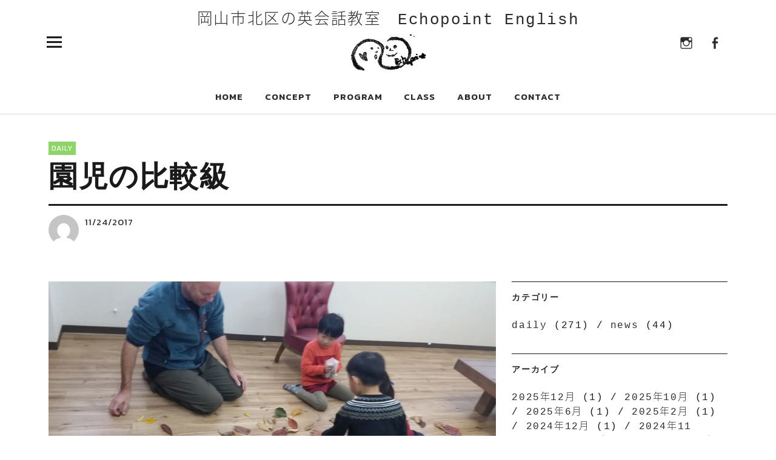

--- FILE ---
content_type: text/html; charset=UTF-8
request_url: https://echopoint-english.jp/2017/11/24/%E5%9C%92%E5%85%90%E3%81%AE%E6%AF%94%E8%BC%83%E7%B4%9A/
body_size: 29214
content:
<!DOCTYPE html>
<html dir="ltr" lang="ja" class="no-js">
<head>
<meta charset="UTF-8">
<meta name="viewport" content="width=device-width, initial-scale=1">
<link rel="profile" href="http://gmpg.org/xfn/11">
<link rel="pingback" href="https://echopoint-english.jp/xmlrpc.php">
<script>(function(html){html.className = html.className.replace(/\bno-js\b/,'js')})(document.documentElement);</script>
<title>園児の比較級 | 岡山市北区の英会話教室 Echopoint English</title>

		<!-- All in One SEO 4.8.1 - aioseo.com -->
	<meta name="description" content="big bigger small smaller long longer short shorter などなど" />
	<meta name="robots" content="max-image-preview:large" />
	<meta name="author" content="fumika_saito"/>
	<meta name="google-site-verification" content="EHxtwnOhKQ3Y8fESMXyC7jaEvQKQpPaF7nSfCrhq08g" />
	<link rel="canonical" href="https://echopoint-english.jp/2017/11/24/%e5%9c%92%e5%85%90%e3%81%ae%e6%af%94%e8%bc%83%e7%b4%9a/" />
	<meta name="generator" content="All in One SEO (AIOSEO) 4.8.1" />
		<script type="application/ld+json" class="aioseo-schema">
			{"@context":"https:\/\/schema.org","@graph":[{"@type":"Article","@id":"https:\/\/echopoint-english.jp\/2017\/11\/24\/%e5%9c%92%e5%85%90%e3%81%ae%e6%af%94%e8%bc%83%e7%b4%9a\/#article","name":"\u5712\u5150\u306e\u6bd4\u8f03\u7d1a | \u5ca1\u5c71\u5e02\u5317\u533a\u306e\u82f1\u4f1a\u8a71\u6559\u5ba4 Echopoint English","headline":"\u5712\u5150\u306e\u6bd4\u8f03\u7d1a","author":{"@id":"https:\/\/echopoint-english.jp\/author\/fumika_saito\/#author"},"publisher":{"@id":"https:\/\/echopoint-english.jp\/#organization"},"image":{"@type":"ImageObject","url":"https:\/\/i0.wp.com\/echopoint-english.jp\/wp-content\/uploads\/2017\/11\/20171121_160637.jpg?fit=3264%2C1836&ssl=1","width":3264,"height":1836},"datePublished":"2017-11-24T16:25:42+09:00","dateModified":"2018-05-31T09:56:49+09:00","inLanguage":"ja","mainEntityOfPage":{"@id":"https:\/\/echopoint-english.jp\/2017\/11\/24\/%e5%9c%92%e5%85%90%e3%81%ae%e6%af%94%e8%bc%83%e7%b4%9a\/#webpage"},"isPartOf":{"@id":"https:\/\/echopoint-english.jp\/2017\/11\/24\/%e5%9c%92%e5%85%90%e3%81%ae%e6%af%94%e8%bc%83%e7%b4%9a\/#webpage"},"articleSection":"daily, Echopoint\u3000English\u3000\u30a8\u30b3\u30fc\u30dd\u30a4\u30f3\u30c8\u30a4\u30f3\u30b0\u30ea\u30c3\u30b7\u30e5 \u5ca1\u5c71\u5e02\u5317\u533a\u3000\u3053\u3069\u3082\u82f1\u4f1a\u8a71 \u697d\u3057\u3044\u82f1\u4f1a\u8a71 \u4f53\u9a13\u578b\u82f1\u4f1a\u8a71 \u5fc3\u3092\u80b2\u3080 \u30a4\u30de\u30fc\u30b8\u30e7\u30f3\u6559\u80b2 \u30a2\u30d5\u30bf\u30fc\u30b9\u30af\u30fc\u30eb \u30b5\u30de\u30fc\u30b9\u30af\u30fc\u30eb"},{"@type":"BreadcrumbList","@id":"https:\/\/echopoint-english.jp\/2017\/11\/24\/%e5%9c%92%e5%85%90%e3%81%ae%e6%af%94%e8%bc%83%e7%b4%9a\/#breadcrumblist","itemListElement":[{"@type":"ListItem","@id":"https:\/\/echopoint-english.jp\/#listItem","position":1,"name":"\u5bb6","item":"https:\/\/echopoint-english.jp\/","nextItem":{"@type":"ListItem","@id":"https:\/\/echopoint-english.jp\/2017\/#listItem","name":"2017"}},{"@type":"ListItem","@id":"https:\/\/echopoint-english.jp\/2017\/#listItem","position":2,"name":"2017","item":"https:\/\/echopoint-english.jp\/2017\/","nextItem":{"@type":"ListItem","@id":"https:\/\/echopoint-english.jp\/2017\/11\/#listItem","name":"November"},"previousItem":{"@type":"ListItem","@id":"https:\/\/echopoint-english.jp\/#listItem","name":"\u5bb6"}},{"@type":"ListItem","@id":"https:\/\/echopoint-english.jp\/2017\/11\/#listItem","position":3,"name":"November","item":"https:\/\/echopoint-english.jp\/2017\/11\/","nextItem":{"@type":"ListItem","@id":"https:\/\/echopoint-english.jp\/2017\/11\/24\/#listItem","name":"24"},"previousItem":{"@type":"ListItem","@id":"https:\/\/echopoint-english.jp\/2017\/#listItem","name":"2017"}},{"@type":"ListItem","@id":"https:\/\/echopoint-english.jp\/2017\/11\/24\/#listItem","position":4,"name":"24","item":"https:\/\/echopoint-english.jp\/2017\/11\/24\/","nextItem":{"@type":"ListItem","@id":"https:\/\/echopoint-english.jp\/2017\/11\/24\/%e5%9c%92%e5%85%90%e3%81%ae%e6%af%94%e8%bc%83%e7%b4%9a\/#listItem","name":"\u5712\u5150\u306e\u6bd4\u8f03\u7d1a"},"previousItem":{"@type":"ListItem","@id":"https:\/\/echopoint-english.jp\/2017\/11\/#listItem","name":"November"}},{"@type":"ListItem","@id":"https:\/\/echopoint-english.jp\/2017\/11\/24\/%e5%9c%92%e5%85%90%e3%81%ae%e6%af%94%e8%bc%83%e7%b4%9a\/#listItem","position":5,"name":"\u5712\u5150\u306e\u6bd4\u8f03\u7d1a","previousItem":{"@type":"ListItem","@id":"https:\/\/echopoint-english.jp\/2017\/11\/24\/#listItem","name":"24"}}]},{"@type":"Organization","@id":"https:\/\/echopoint-english.jp\/#organization","name":"Echopoint English","description":"\u5ca1\u5c71\u5e02\u5317\u533a\u306e\u4f53\u9a13\u578b\u82f1\u4f1a\u8a71\u6559\u5ba4","url":"https:\/\/echopoint-english.jp\/","logo":{"@type":"ImageObject","url":"https:\/\/i0.wp.com\/echopoint-english.jp\/wp-content\/uploads\/2016\/08\/logo_scan.png?fit=300%2C154&ssl=1","@id":"https:\/\/echopoint-english.jp\/2017\/11\/24\/%e5%9c%92%e5%85%90%e3%81%ae%e6%af%94%e8%bc%83%e7%b4%9a\/#organizationLogo","width":300,"height":154},"image":{"@id":"https:\/\/echopoint-english.jp\/2017\/11\/24\/%e5%9c%92%e5%85%90%e3%81%ae%e6%af%94%e8%bc%83%e7%b4%9a\/#organizationLogo"}},{"@type":"Person","@id":"https:\/\/echopoint-english.jp\/author\/fumika_saito\/#author","url":"https:\/\/echopoint-english.jp\/author\/fumika_saito\/","name":"fumika_saito","image":{"@type":"ImageObject","@id":"https:\/\/echopoint-english.jp\/2017\/11\/24\/%e5%9c%92%e5%85%90%e3%81%ae%e6%af%94%e8%bc%83%e7%b4%9a\/#authorImage","url":"https:\/\/secure.gravatar.com\/avatar\/713db0606b5fe53fae921fe138ff8a9d?s=96&d=mm&r=g","width":96,"height":96,"caption":"fumika_saito"}},{"@type":"WebPage","@id":"https:\/\/echopoint-english.jp\/2017\/11\/24\/%e5%9c%92%e5%85%90%e3%81%ae%e6%af%94%e8%bc%83%e7%b4%9a\/#webpage","url":"https:\/\/echopoint-english.jp\/2017\/11\/24\/%e5%9c%92%e5%85%90%e3%81%ae%e6%af%94%e8%bc%83%e7%b4%9a\/","name":"\u5712\u5150\u306e\u6bd4\u8f03\u7d1a | \u5ca1\u5c71\u5e02\u5317\u533a\u306e\u82f1\u4f1a\u8a71\u6559\u5ba4 Echopoint English","description":"big bigger small smaller long longer short shorter \u306a\u3069\u306a\u3069","inLanguage":"ja","isPartOf":{"@id":"https:\/\/echopoint-english.jp\/#website"},"breadcrumb":{"@id":"https:\/\/echopoint-english.jp\/2017\/11\/24\/%e5%9c%92%e5%85%90%e3%81%ae%e6%af%94%e8%bc%83%e7%b4%9a\/#breadcrumblist"},"author":{"@id":"https:\/\/echopoint-english.jp\/author\/fumika_saito\/#author"},"creator":{"@id":"https:\/\/echopoint-english.jp\/author\/fumika_saito\/#author"},"image":{"@type":"ImageObject","url":"https:\/\/i0.wp.com\/echopoint-english.jp\/wp-content\/uploads\/2017\/11\/20171121_160637.jpg?fit=3264%2C1836&ssl=1","@id":"https:\/\/echopoint-english.jp\/2017\/11\/24\/%e5%9c%92%e5%85%90%e3%81%ae%e6%af%94%e8%bc%83%e7%b4%9a\/#mainImage","width":3264,"height":1836},"primaryImageOfPage":{"@id":"https:\/\/echopoint-english.jp\/2017\/11\/24\/%e5%9c%92%e5%85%90%e3%81%ae%e6%af%94%e8%bc%83%e7%b4%9a\/#mainImage"},"datePublished":"2017-11-24T16:25:42+09:00","dateModified":"2018-05-31T09:56:49+09:00"},{"@type":"WebSite","@id":"https:\/\/echopoint-english.jp\/#website","url":"https:\/\/echopoint-english.jp\/","name":"\u5ca1\u5c71\u5e02\u5317\u533a\u306e\u82f1\u4f1a\u8a71\u6559\u5ba4\u3000Echopoint English","description":"\u5ca1\u5c71\u5e02\u5317\u533a\u306e\u4f53\u9a13\u578b\u82f1\u4f1a\u8a71\u6559\u5ba4","inLanguage":"ja","publisher":{"@id":"https:\/\/echopoint-english.jp\/#organization"}}]}
		</script>
		<!-- All in One SEO -->

<link rel='dns-prefetch' href='//secure.gravatar.com' />
<link rel='dns-prefetch' href='//stats.wp.com' />
<link rel='dns-prefetch' href='//fonts.googleapis.com' />
<link rel='dns-prefetch' href='//v0.wordpress.com' />
<link rel='dns-prefetch' href='//i0.wp.com' />
<link rel='dns-prefetch' href='//c0.wp.com' />
<link rel="alternate" type="application/rss+xml" title="岡山市北区の英会話教室　Echopoint English &raquo; フィード" href="https://echopoint-english.jp/feed/" />
<link rel="alternate" type="application/rss+xml" title="岡山市北区の英会話教室　Echopoint English &raquo; コメントフィード" href="https://echopoint-english.jp/comments/feed/" />
<link rel="alternate" type="application/rss+xml" title="岡山市北区の英会話教室　Echopoint English &raquo; 園児の比較級 のコメントのフィード" href="https://echopoint-english.jp/2017/11/24/%e5%9c%92%e5%85%90%e3%81%ae%e6%af%94%e8%bc%83%e7%b4%9a/feed/" />
		<!-- This site uses the Google Analytics by MonsterInsights plugin v9.11.1 - Using Analytics tracking - https://www.monsterinsights.com/ -->
							<script src="//www.googletagmanager.com/gtag/js?id=G-TR0J49X4KG"  data-cfasync="false" data-wpfc-render="false" type="text/javascript" async></script>
			<script data-cfasync="false" data-wpfc-render="false" type="text/javascript">
				var mi_version = '9.11.1';
				var mi_track_user = true;
				var mi_no_track_reason = '';
								var MonsterInsightsDefaultLocations = {"page_location":"https:\/\/echopoint-english.jp\/2017\/11\/24\/%E5%9C%92%E5%85%90%E3%81%AE%E6%AF%94%E8%BC%83%E7%B4%9A\/"};
								if ( typeof MonsterInsightsPrivacyGuardFilter === 'function' ) {
					var MonsterInsightsLocations = (typeof MonsterInsightsExcludeQuery === 'object') ? MonsterInsightsPrivacyGuardFilter( MonsterInsightsExcludeQuery ) : MonsterInsightsPrivacyGuardFilter( MonsterInsightsDefaultLocations );
				} else {
					var MonsterInsightsLocations = (typeof MonsterInsightsExcludeQuery === 'object') ? MonsterInsightsExcludeQuery : MonsterInsightsDefaultLocations;
				}

								var disableStrs = [
										'ga-disable-G-TR0J49X4KG',
									];

				/* Function to detect opted out users */
				function __gtagTrackerIsOptedOut() {
					for (var index = 0; index < disableStrs.length; index++) {
						if (document.cookie.indexOf(disableStrs[index] + '=true') > -1) {
							return true;
						}
					}

					return false;
				}

				/* Disable tracking if the opt-out cookie exists. */
				if (__gtagTrackerIsOptedOut()) {
					for (var index = 0; index < disableStrs.length; index++) {
						window[disableStrs[index]] = true;
					}
				}

				/* Opt-out function */
				function __gtagTrackerOptout() {
					for (var index = 0; index < disableStrs.length; index++) {
						document.cookie = disableStrs[index] + '=true; expires=Thu, 31 Dec 2099 23:59:59 UTC; path=/';
						window[disableStrs[index]] = true;
					}
				}

				if ('undefined' === typeof gaOptout) {
					function gaOptout() {
						__gtagTrackerOptout();
					}
				}
								window.dataLayer = window.dataLayer || [];

				window.MonsterInsightsDualTracker = {
					helpers: {},
					trackers: {},
				};
				if (mi_track_user) {
					function __gtagDataLayer() {
						dataLayer.push(arguments);
					}

					function __gtagTracker(type, name, parameters) {
						if (!parameters) {
							parameters = {};
						}

						if (parameters.send_to) {
							__gtagDataLayer.apply(null, arguments);
							return;
						}

						if (type === 'event') {
														parameters.send_to = monsterinsights_frontend.v4_id;
							var hookName = name;
							if (typeof parameters['event_category'] !== 'undefined') {
								hookName = parameters['event_category'] + ':' + name;
							}

							if (typeof MonsterInsightsDualTracker.trackers[hookName] !== 'undefined') {
								MonsterInsightsDualTracker.trackers[hookName](parameters);
							} else {
								__gtagDataLayer('event', name, parameters);
							}
							
						} else {
							__gtagDataLayer.apply(null, arguments);
						}
					}

					__gtagTracker('js', new Date());
					__gtagTracker('set', {
						'developer_id.dZGIzZG': true,
											});
					if ( MonsterInsightsLocations.page_location ) {
						__gtagTracker('set', MonsterInsightsLocations);
					}
										__gtagTracker('config', 'G-TR0J49X4KG', {"forceSSL":"true","link_attribution":"true"} );
										window.gtag = __gtagTracker;										(function () {
						/* https://developers.google.com/analytics/devguides/collection/analyticsjs/ */
						/* ga and __gaTracker compatibility shim. */
						var noopfn = function () {
							return null;
						};
						var newtracker = function () {
							return new Tracker();
						};
						var Tracker = function () {
							return null;
						};
						var p = Tracker.prototype;
						p.get = noopfn;
						p.set = noopfn;
						p.send = function () {
							var args = Array.prototype.slice.call(arguments);
							args.unshift('send');
							__gaTracker.apply(null, args);
						};
						var __gaTracker = function () {
							var len = arguments.length;
							if (len === 0) {
								return;
							}
							var f = arguments[len - 1];
							if (typeof f !== 'object' || f === null || typeof f.hitCallback !== 'function') {
								if ('send' === arguments[0]) {
									var hitConverted, hitObject = false, action;
									if ('event' === arguments[1]) {
										if ('undefined' !== typeof arguments[3]) {
											hitObject = {
												'eventAction': arguments[3],
												'eventCategory': arguments[2],
												'eventLabel': arguments[4],
												'value': arguments[5] ? arguments[5] : 1,
											}
										}
									}
									if ('pageview' === arguments[1]) {
										if ('undefined' !== typeof arguments[2]) {
											hitObject = {
												'eventAction': 'page_view',
												'page_path': arguments[2],
											}
										}
									}
									if (typeof arguments[2] === 'object') {
										hitObject = arguments[2];
									}
									if (typeof arguments[5] === 'object') {
										Object.assign(hitObject, arguments[5]);
									}
									if ('undefined' !== typeof arguments[1].hitType) {
										hitObject = arguments[1];
										if ('pageview' === hitObject.hitType) {
											hitObject.eventAction = 'page_view';
										}
									}
									if (hitObject) {
										action = 'timing' === arguments[1].hitType ? 'timing_complete' : hitObject.eventAction;
										hitConverted = mapArgs(hitObject);
										__gtagTracker('event', action, hitConverted);
									}
								}
								return;
							}

							function mapArgs(args) {
								var arg, hit = {};
								var gaMap = {
									'eventCategory': 'event_category',
									'eventAction': 'event_action',
									'eventLabel': 'event_label',
									'eventValue': 'event_value',
									'nonInteraction': 'non_interaction',
									'timingCategory': 'event_category',
									'timingVar': 'name',
									'timingValue': 'value',
									'timingLabel': 'event_label',
									'page': 'page_path',
									'location': 'page_location',
									'title': 'page_title',
									'referrer' : 'page_referrer',
								};
								for (arg in args) {
																		if (!(!args.hasOwnProperty(arg) || !gaMap.hasOwnProperty(arg))) {
										hit[gaMap[arg]] = args[arg];
									} else {
										hit[arg] = args[arg];
									}
								}
								return hit;
							}

							try {
								f.hitCallback();
							} catch (ex) {
							}
						};
						__gaTracker.create = newtracker;
						__gaTracker.getByName = newtracker;
						__gaTracker.getAll = function () {
							return [];
						};
						__gaTracker.remove = noopfn;
						__gaTracker.loaded = true;
						window['__gaTracker'] = __gaTracker;
					})();
									} else {
										console.log("");
					(function () {
						function __gtagTracker() {
							return null;
						}

						window['__gtagTracker'] = __gtagTracker;
						window['gtag'] = __gtagTracker;
					})();
									}
			</script>
							<!-- / Google Analytics by MonsterInsights -->
		<script type="text/javascript">
/* <![CDATA[ */
window._wpemojiSettings = {"baseUrl":"https:\/\/s.w.org\/images\/core\/emoji\/14.0.0\/72x72\/","ext":".png","svgUrl":"https:\/\/s.w.org\/images\/core\/emoji\/14.0.0\/svg\/","svgExt":".svg","source":{"concatemoji":"https:\/\/echopoint-english.jp\/wp-includes\/js\/wp-emoji-release.min.js?ver=6.4.7"}};
/*! This file is auto-generated */
!function(i,n){var o,s,e;function c(e){try{var t={supportTests:e,timestamp:(new Date).valueOf()};sessionStorage.setItem(o,JSON.stringify(t))}catch(e){}}function p(e,t,n){e.clearRect(0,0,e.canvas.width,e.canvas.height),e.fillText(t,0,0);var t=new Uint32Array(e.getImageData(0,0,e.canvas.width,e.canvas.height).data),r=(e.clearRect(0,0,e.canvas.width,e.canvas.height),e.fillText(n,0,0),new Uint32Array(e.getImageData(0,0,e.canvas.width,e.canvas.height).data));return t.every(function(e,t){return e===r[t]})}function u(e,t,n){switch(t){case"flag":return n(e,"\ud83c\udff3\ufe0f\u200d\u26a7\ufe0f","\ud83c\udff3\ufe0f\u200b\u26a7\ufe0f")?!1:!n(e,"\ud83c\uddfa\ud83c\uddf3","\ud83c\uddfa\u200b\ud83c\uddf3")&&!n(e,"\ud83c\udff4\udb40\udc67\udb40\udc62\udb40\udc65\udb40\udc6e\udb40\udc67\udb40\udc7f","\ud83c\udff4\u200b\udb40\udc67\u200b\udb40\udc62\u200b\udb40\udc65\u200b\udb40\udc6e\u200b\udb40\udc67\u200b\udb40\udc7f");case"emoji":return!n(e,"\ud83e\udef1\ud83c\udffb\u200d\ud83e\udef2\ud83c\udfff","\ud83e\udef1\ud83c\udffb\u200b\ud83e\udef2\ud83c\udfff")}return!1}function f(e,t,n){var r="undefined"!=typeof WorkerGlobalScope&&self instanceof WorkerGlobalScope?new OffscreenCanvas(300,150):i.createElement("canvas"),a=r.getContext("2d",{willReadFrequently:!0}),o=(a.textBaseline="top",a.font="600 32px Arial",{});return e.forEach(function(e){o[e]=t(a,e,n)}),o}function t(e){var t=i.createElement("script");t.src=e,t.defer=!0,i.head.appendChild(t)}"undefined"!=typeof Promise&&(o="wpEmojiSettingsSupports",s=["flag","emoji"],n.supports={everything:!0,everythingExceptFlag:!0},e=new Promise(function(e){i.addEventListener("DOMContentLoaded",e,{once:!0})}),new Promise(function(t){var n=function(){try{var e=JSON.parse(sessionStorage.getItem(o));if("object"==typeof e&&"number"==typeof e.timestamp&&(new Date).valueOf()<e.timestamp+604800&&"object"==typeof e.supportTests)return e.supportTests}catch(e){}return null}();if(!n){if("undefined"!=typeof Worker&&"undefined"!=typeof OffscreenCanvas&&"undefined"!=typeof URL&&URL.createObjectURL&&"undefined"!=typeof Blob)try{var e="postMessage("+f.toString()+"("+[JSON.stringify(s),u.toString(),p.toString()].join(",")+"));",r=new Blob([e],{type:"text/javascript"}),a=new Worker(URL.createObjectURL(r),{name:"wpTestEmojiSupports"});return void(a.onmessage=function(e){c(n=e.data),a.terminate(),t(n)})}catch(e){}c(n=f(s,u,p))}t(n)}).then(function(e){for(var t in e)n.supports[t]=e[t],n.supports.everything=n.supports.everything&&n.supports[t],"flag"!==t&&(n.supports.everythingExceptFlag=n.supports.everythingExceptFlag&&n.supports[t]);n.supports.everythingExceptFlag=n.supports.everythingExceptFlag&&!n.supports.flag,n.DOMReady=!1,n.readyCallback=function(){n.DOMReady=!0}}).then(function(){return e}).then(function(){var e;n.supports.everything||(n.readyCallback(),(e=n.source||{}).concatemoji?t(e.concatemoji):e.wpemoji&&e.twemoji&&(t(e.twemoji),t(e.wpemoji)))}))}((window,document),window._wpemojiSettings);
/* ]]> */
</script>
<style id='wp-emoji-styles-inline-css' type='text/css'>

	img.wp-smiley, img.emoji {
		display: inline !important;
		border: none !important;
		box-shadow: none !important;
		height: 1em !important;
		width: 1em !important;
		margin: 0 0.07em !important;
		vertical-align: -0.1em !important;
		background: none !important;
		padding: 0 !important;
	}
</style>
<link rel='stylesheet' id='wp-block-library-css' href='https://c0.wp.com/c/6.4.7/wp-includes/css/dist/block-library/style.min.css' type='text/css' media='all' />
<style id='wp-block-library-inline-css' type='text/css'>
.has-text-align-justify{text-align:justify;}
</style>
<style id='wp-block-library-theme-inline-css' type='text/css'>
.wp-block-audio figcaption{color:#555;font-size:13px;text-align:center}.is-dark-theme .wp-block-audio figcaption{color:hsla(0,0%,100%,.65)}.wp-block-audio{margin:0 0 1em}.wp-block-code{border:1px solid #ccc;border-radius:4px;font-family:Menlo,Consolas,monaco,monospace;padding:.8em 1em}.wp-block-embed figcaption{color:#555;font-size:13px;text-align:center}.is-dark-theme .wp-block-embed figcaption{color:hsla(0,0%,100%,.65)}.wp-block-embed{margin:0 0 1em}.blocks-gallery-caption{color:#555;font-size:13px;text-align:center}.is-dark-theme .blocks-gallery-caption{color:hsla(0,0%,100%,.65)}.wp-block-image figcaption{color:#555;font-size:13px;text-align:center}.is-dark-theme .wp-block-image figcaption{color:hsla(0,0%,100%,.65)}.wp-block-image{margin:0 0 1em}.wp-block-pullquote{border-bottom:4px solid;border-top:4px solid;color:currentColor;margin-bottom:1.75em}.wp-block-pullquote cite,.wp-block-pullquote footer,.wp-block-pullquote__citation{color:currentColor;font-size:.8125em;font-style:normal;text-transform:uppercase}.wp-block-quote{border-left:.25em solid;margin:0 0 1.75em;padding-left:1em}.wp-block-quote cite,.wp-block-quote footer{color:currentColor;font-size:.8125em;font-style:normal;position:relative}.wp-block-quote.has-text-align-right{border-left:none;border-right:.25em solid;padding-left:0;padding-right:1em}.wp-block-quote.has-text-align-center{border:none;padding-left:0}.wp-block-quote.is-large,.wp-block-quote.is-style-large,.wp-block-quote.is-style-plain{border:none}.wp-block-search .wp-block-search__label{font-weight:700}.wp-block-search__button{border:1px solid #ccc;padding:.375em .625em}:where(.wp-block-group.has-background){padding:1.25em 2.375em}.wp-block-separator.has-css-opacity{opacity:.4}.wp-block-separator{border:none;border-bottom:2px solid;margin-left:auto;margin-right:auto}.wp-block-separator.has-alpha-channel-opacity{opacity:1}.wp-block-separator:not(.is-style-wide):not(.is-style-dots){width:100px}.wp-block-separator.has-background:not(.is-style-dots){border-bottom:none;height:1px}.wp-block-separator.has-background:not(.is-style-wide):not(.is-style-dots){height:2px}.wp-block-table{margin:0 0 1em}.wp-block-table td,.wp-block-table th{word-break:normal}.wp-block-table figcaption{color:#555;font-size:13px;text-align:center}.is-dark-theme .wp-block-table figcaption{color:hsla(0,0%,100%,.65)}.wp-block-video figcaption{color:#555;font-size:13px;text-align:center}.is-dark-theme .wp-block-video figcaption{color:hsla(0,0%,100%,.65)}.wp-block-video{margin:0 0 1em}.wp-block-template-part.has-background{margin-bottom:0;margin-top:0;padding:1.25em 2.375em}
</style>
<link rel='stylesheet' id='mediaelement-css' href='https://c0.wp.com/c/6.4.7/wp-includes/js/mediaelement/mediaelementplayer-legacy.min.css' type='text/css' media='all' />
<link rel='stylesheet' id='wp-mediaelement-css' href='https://c0.wp.com/c/6.4.7/wp-includes/js/mediaelement/wp-mediaelement.min.css' type='text/css' media='all' />
<style id='classic-theme-styles-inline-css' type='text/css'>
/*! This file is auto-generated */
.wp-block-button__link{color:#fff;background-color:#32373c;border-radius:9999px;box-shadow:none;text-decoration:none;padding:calc(.667em + 2px) calc(1.333em + 2px);font-size:1.125em}.wp-block-file__button{background:#32373c;color:#fff;text-decoration:none}
</style>
<style id='global-styles-inline-css' type='text/css'>
body{--wp--preset--color--black: #000000;--wp--preset--color--cyan-bluish-gray: #abb8c3;--wp--preset--color--white: #ffffff;--wp--preset--color--pale-pink: #f78da7;--wp--preset--color--vivid-red: #cf2e2e;--wp--preset--color--luminous-vivid-orange: #ff6900;--wp--preset--color--luminous-vivid-amber: #fcb900;--wp--preset--color--light-green-cyan: #7bdcb5;--wp--preset--color--vivid-green-cyan: #00d084;--wp--preset--color--pale-cyan-blue: #8ed1fc;--wp--preset--color--vivid-cyan-blue: #0693e3;--wp--preset--color--vivid-purple: #9b51e0;--wp--preset--color--dark: #1a1a1a;--wp--preset--color--light-grey: #f4f4f4;--wp--preset--color--light-blue: #51a8dd;--wp--preset--color--dark-blue: #0c6ca6;--wp--preset--gradient--vivid-cyan-blue-to-vivid-purple: linear-gradient(135deg,rgba(6,147,227,1) 0%,rgb(155,81,224) 100%);--wp--preset--gradient--light-green-cyan-to-vivid-green-cyan: linear-gradient(135deg,rgb(122,220,180) 0%,rgb(0,208,130) 100%);--wp--preset--gradient--luminous-vivid-amber-to-luminous-vivid-orange: linear-gradient(135deg,rgba(252,185,0,1) 0%,rgba(255,105,0,1) 100%);--wp--preset--gradient--luminous-vivid-orange-to-vivid-red: linear-gradient(135deg,rgba(255,105,0,1) 0%,rgb(207,46,46) 100%);--wp--preset--gradient--very-light-gray-to-cyan-bluish-gray: linear-gradient(135deg,rgb(238,238,238) 0%,rgb(169,184,195) 100%);--wp--preset--gradient--cool-to-warm-spectrum: linear-gradient(135deg,rgb(74,234,220) 0%,rgb(151,120,209) 20%,rgb(207,42,186) 40%,rgb(238,44,130) 60%,rgb(251,105,98) 80%,rgb(254,248,76) 100%);--wp--preset--gradient--blush-light-purple: linear-gradient(135deg,rgb(255,206,236) 0%,rgb(152,150,240) 100%);--wp--preset--gradient--blush-bordeaux: linear-gradient(135deg,rgb(254,205,165) 0%,rgb(254,45,45) 50%,rgb(107,0,62) 100%);--wp--preset--gradient--luminous-dusk: linear-gradient(135deg,rgb(255,203,112) 0%,rgb(199,81,192) 50%,rgb(65,88,208) 100%);--wp--preset--gradient--pale-ocean: linear-gradient(135deg,rgb(255,245,203) 0%,rgb(182,227,212) 50%,rgb(51,167,181) 100%);--wp--preset--gradient--electric-grass: linear-gradient(135deg,rgb(202,248,128) 0%,rgb(113,206,126) 100%);--wp--preset--gradient--midnight: linear-gradient(135deg,rgb(2,3,129) 0%,rgb(40,116,252) 100%);--wp--preset--font-size--small: 16px;--wp--preset--font-size--medium: 20px;--wp--preset--font-size--large: 22px;--wp--preset--font-size--x-large: 42px;--wp--preset--font-size--regular: 19px;--wp--preset--font-size--larger: 26px;--wp--preset--spacing--20: 0.44rem;--wp--preset--spacing--30: 0.67rem;--wp--preset--spacing--40: 1rem;--wp--preset--spacing--50: 1.5rem;--wp--preset--spacing--60: 2.25rem;--wp--preset--spacing--70: 3.38rem;--wp--preset--spacing--80: 5.06rem;--wp--preset--shadow--natural: 6px 6px 9px rgba(0, 0, 0, 0.2);--wp--preset--shadow--deep: 12px 12px 50px rgba(0, 0, 0, 0.4);--wp--preset--shadow--sharp: 6px 6px 0px rgba(0, 0, 0, 0.2);--wp--preset--shadow--outlined: 6px 6px 0px -3px rgba(255, 255, 255, 1), 6px 6px rgba(0, 0, 0, 1);--wp--preset--shadow--crisp: 6px 6px 0px rgba(0, 0, 0, 1);}:where(.is-layout-flex){gap: 0.5em;}:where(.is-layout-grid){gap: 0.5em;}body .is-layout-flow > .alignleft{float: left;margin-inline-start: 0;margin-inline-end: 2em;}body .is-layout-flow > .alignright{float: right;margin-inline-start: 2em;margin-inline-end: 0;}body .is-layout-flow > .aligncenter{margin-left: auto !important;margin-right: auto !important;}body .is-layout-constrained > .alignleft{float: left;margin-inline-start: 0;margin-inline-end: 2em;}body .is-layout-constrained > .alignright{float: right;margin-inline-start: 2em;margin-inline-end: 0;}body .is-layout-constrained > .aligncenter{margin-left: auto !important;margin-right: auto !important;}body .is-layout-constrained > :where(:not(.alignleft):not(.alignright):not(.alignfull)){max-width: var(--wp--style--global--content-size);margin-left: auto !important;margin-right: auto !important;}body .is-layout-constrained > .alignwide{max-width: var(--wp--style--global--wide-size);}body .is-layout-flex{display: flex;}body .is-layout-flex{flex-wrap: wrap;align-items: center;}body .is-layout-flex > *{margin: 0;}body .is-layout-grid{display: grid;}body .is-layout-grid > *{margin: 0;}:where(.wp-block-columns.is-layout-flex){gap: 2em;}:where(.wp-block-columns.is-layout-grid){gap: 2em;}:where(.wp-block-post-template.is-layout-flex){gap: 1.25em;}:where(.wp-block-post-template.is-layout-grid){gap: 1.25em;}.has-black-color{color: var(--wp--preset--color--black) !important;}.has-cyan-bluish-gray-color{color: var(--wp--preset--color--cyan-bluish-gray) !important;}.has-white-color{color: var(--wp--preset--color--white) !important;}.has-pale-pink-color{color: var(--wp--preset--color--pale-pink) !important;}.has-vivid-red-color{color: var(--wp--preset--color--vivid-red) !important;}.has-luminous-vivid-orange-color{color: var(--wp--preset--color--luminous-vivid-orange) !important;}.has-luminous-vivid-amber-color{color: var(--wp--preset--color--luminous-vivid-amber) !important;}.has-light-green-cyan-color{color: var(--wp--preset--color--light-green-cyan) !important;}.has-vivid-green-cyan-color{color: var(--wp--preset--color--vivid-green-cyan) !important;}.has-pale-cyan-blue-color{color: var(--wp--preset--color--pale-cyan-blue) !important;}.has-vivid-cyan-blue-color{color: var(--wp--preset--color--vivid-cyan-blue) !important;}.has-vivid-purple-color{color: var(--wp--preset--color--vivid-purple) !important;}.has-black-background-color{background-color: var(--wp--preset--color--black) !important;}.has-cyan-bluish-gray-background-color{background-color: var(--wp--preset--color--cyan-bluish-gray) !important;}.has-white-background-color{background-color: var(--wp--preset--color--white) !important;}.has-pale-pink-background-color{background-color: var(--wp--preset--color--pale-pink) !important;}.has-vivid-red-background-color{background-color: var(--wp--preset--color--vivid-red) !important;}.has-luminous-vivid-orange-background-color{background-color: var(--wp--preset--color--luminous-vivid-orange) !important;}.has-luminous-vivid-amber-background-color{background-color: var(--wp--preset--color--luminous-vivid-amber) !important;}.has-light-green-cyan-background-color{background-color: var(--wp--preset--color--light-green-cyan) !important;}.has-vivid-green-cyan-background-color{background-color: var(--wp--preset--color--vivid-green-cyan) !important;}.has-pale-cyan-blue-background-color{background-color: var(--wp--preset--color--pale-cyan-blue) !important;}.has-vivid-cyan-blue-background-color{background-color: var(--wp--preset--color--vivid-cyan-blue) !important;}.has-vivid-purple-background-color{background-color: var(--wp--preset--color--vivid-purple) !important;}.has-black-border-color{border-color: var(--wp--preset--color--black) !important;}.has-cyan-bluish-gray-border-color{border-color: var(--wp--preset--color--cyan-bluish-gray) !important;}.has-white-border-color{border-color: var(--wp--preset--color--white) !important;}.has-pale-pink-border-color{border-color: var(--wp--preset--color--pale-pink) !important;}.has-vivid-red-border-color{border-color: var(--wp--preset--color--vivid-red) !important;}.has-luminous-vivid-orange-border-color{border-color: var(--wp--preset--color--luminous-vivid-orange) !important;}.has-luminous-vivid-amber-border-color{border-color: var(--wp--preset--color--luminous-vivid-amber) !important;}.has-light-green-cyan-border-color{border-color: var(--wp--preset--color--light-green-cyan) !important;}.has-vivid-green-cyan-border-color{border-color: var(--wp--preset--color--vivid-green-cyan) !important;}.has-pale-cyan-blue-border-color{border-color: var(--wp--preset--color--pale-cyan-blue) !important;}.has-vivid-cyan-blue-border-color{border-color: var(--wp--preset--color--vivid-cyan-blue) !important;}.has-vivid-purple-border-color{border-color: var(--wp--preset--color--vivid-purple) !important;}.has-vivid-cyan-blue-to-vivid-purple-gradient-background{background: var(--wp--preset--gradient--vivid-cyan-blue-to-vivid-purple) !important;}.has-light-green-cyan-to-vivid-green-cyan-gradient-background{background: var(--wp--preset--gradient--light-green-cyan-to-vivid-green-cyan) !important;}.has-luminous-vivid-amber-to-luminous-vivid-orange-gradient-background{background: var(--wp--preset--gradient--luminous-vivid-amber-to-luminous-vivid-orange) !important;}.has-luminous-vivid-orange-to-vivid-red-gradient-background{background: var(--wp--preset--gradient--luminous-vivid-orange-to-vivid-red) !important;}.has-very-light-gray-to-cyan-bluish-gray-gradient-background{background: var(--wp--preset--gradient--very-light-gray-to-cyan-bluish-gray) !important;}.has-cool-to-warm-spectrum-gradient-background{background: var(--wp--preset--gradient--cool-to-warm-spectrum) !important;}.has-blush-light-purple-gradient-background{background: var(--wp--preset--gradient--blush-light-purple) !important;}.has-blush-bordeaux-gradient-background{background: var(--wp--preset--gradient--blush-bordeaux) !important;}.has-luminous-dusk-gradient-background{background: var(--wp--preset--gradient--luminous-dusk) !important;}.has-pale-ocean-gradient-background{background: var(--wp--preset--gradient--pale-ocean) !important;}.has-electric-grass-gradient-background{background: var(--wp--preset--gradient--electric-grass) !important;}.has-midnight-gradient-background{background: var(--wp--preset--gradient--midnight) !important;}.has-small-font-size{font-size: var(--wp--preset--font-size--small) !important;}.has-medium-font-size{font-size: var(--wp--preset--font-size--medium) !important;}.has-large-font-size{font-size: var(--wp--preset--font-size--large) !important;}.has-x-large-font-size{font-size: var(--wp--preset--font-size--x-large) !important;}
.wp-block-navigation a:where(:not(.wp-element-button)){color: inherit;}
:where(.wp-block-post-template.is-layout-flex){gap: 1.25em;}:where(.wp-block-post-template.is-layout-grid){gap: 1.25em;}
:where(.wp-block-columns.is-layout-flex){gap: 2em;}:where(.wp-block-columns.is-layout-grid){gap: 2em;}
.wp-block-pullquote{font-size: 1.5em;line-height: 1.6;}
</style>
<link rel='stylesheet' id='contact-form-7-css' href='https://echopoint-english.jp/wp-content/plugins/contact-form-7/includes/css/styles.css?ver=5.8.6' type='text/css' media='all' />
<link rel='stylesheet' id='uku-fonts-css' href='https://fonts.googleapis.com/css?family=Noticia+Text%3A400%2C400italic%2C700%2C700italic%7CKanit%3A400%2C500%2C600%2C700&#038;subset=latin%2Clatin-ext' type='text/css' media='all' />
<link rel='stylesheet' id='uku-style-css' href='https://echopoint-english.jp/wp-content/themes/uku/style.css?ver=20160507' type='text/css' media='all' />
<link rel='stylesheet' id='genericons-css' href='https://c0.wp.com/p/jetpack/13.0.1/_inc/genericons/genericons/genericons.css' type='text/css' media='all' />
<link rel='stylesheet' id='social-logos-css' href='https://c0.wp.com/p/jetpack/13.0.1/_inc/social-logos/social-logos.min.css' type='text/css' media='all' />
<link rel='stylesheet' id='jetpack_css-css' href='https://c0.wp.com/p/jetpack/13.0.1/css/jetpack.css' type='text/css' media='all' />
<script type="text/javascript" src="https://echopoint-english.jp/wp-content/plugins/google-analytics-for-wordpress/assets/js/frontend-gtag.min.js?ver=9.11.1" id="monsterinsights-frontend-script-js" async="async" data-wp-strategy="async"></script>
<script data-cfasync="false" data-wpfc-render="false" type="text/javascript" id='monsterinsights-frontend-script-js-extra'>/* <![CDATA[ */
var monsterinsights_frontend = {"js_events_tracking":"true","download_extensions":"doc,pdf,ppt,zip,xls,docx,pptx,xlsx","inbound_paths":"[{\"path\":\"\\\/go\\\/\",\"label\":\"affiliate\"},{\"path\":\"\\\/recommend\\\/\",\"label\":\"affiliate\"}]","home_url":"https:\/\/echopoint-english.jp","hash_tracking":"false","v4_id":"G-TR0J49X4KG"};/* ]]> */
</script>
<script type="text/javascript" src="https://c0.wp.com/c/6.4.7/wp-includes/js/jquery/jquery.min.js" id="jquery-core-js"></script>
<script type="text/javascript" src="https://c0.wp.com/c/6.4.7/wp-includes/js/jquery/jquery-migrate.min.js" id="jquery-migrate-js"></script>
<script type="text/javascript" src="https://echopoint-english.jp/wp-content/themes/uku/assets/js/jquery.viewportchecker.min.js?ver=1.8.7" id="viewportchecker-js"></script>
<script type="text/javascript" src="https://echopoint-english.jp/wp-content/themes/uku/assets/js/sticky-kit.min.js?ver=6.4.7" id="sticky-kit-js"></script>
<script type="text/javascript" src="https://echopoint-english.jp/wp-content/themes/uku/assets/js/jquery.fitvids.js?ver=1.1" id="fitvids-js"></script>
<link rel="https://api.w.org/" href="https://echopoint-english.jp/wp-json/" /><link rel="alternate" type="application/json" href="https://echopoint-english.jp/wp-json/wp/v2/posts/830" /><link rel="EditURI" type="application/rsd+xml" title="RSD" href="https://echopoint-english.jp/xmlrpc.php?rsd" />
<meta name="generator" content="WordPress 6.4.7" />
<link rel='shortlink' href='https://wp.me/p7HBjl-do' />
<link rel="alternate" type="application/json+oembed" href="https://echopoint-english.jp/wp-json/oembed/1.0/embed?url=https%3A%2F%2Fechopoint-english.jp%2F2017%2F11%2F24%2F%25e5%259c%2592%25e5%2585%2590%25e3%2581%25ae%25e6%25af%2594%25e8%25bc%2583%25e7%25b4%259a%2F" />
<link rel="alternate" type="text/xml+oembed" href="https://echopoint-english.jp/wp-json/oembed/1.0/embed?url=https%3A%2F%2Fechopoint-english.jp%2F2017%2F11%2F24%2F%25e5%259c%2592%25e5%2585%2590%25e3%2581%25ae%25e6%25af%2594%25e8%25bc%2583%25e7%25b4%259a%2F&#038;format=xml" />
	<style>img#wpstats{display:none}</style>
			<style type="text/css">
							.entry-content a,
			.comment-text a,
			#desktop-navigation ul li a:hover,
			.featured-slider button.slick-arrow:hover::after,
			.front-section a.all-posts-link:hover,
			#overlay-close:hover,
			.widget-area .widget ul li a:hover,
			#sidebar-offcanvas .widget a:hover,
			.textwidget a:hover,
			#overlay-nav a:hover,
			.author-links a:hover,
			.single-post .post-navigation a:hover,
			.single-attachment .post-navigation a:hover,
			.author-bio a,
			.single-post .hentry .entry-meta a:hover,
			.entry-header a:hover,
			.entry-header h2.entry-title a:hover,
			.blog .entry-meta a:hover,
			.uku-neo .entry-content p a:hover,
			.uku-neo .author-bio a:hover,
			.uku-neo .comment-text a:hover,
			.uku-neo .entry-header h2.entry-title a:hover,
			.uku-serif .entry-header h2.entry-title a:hover,
			.uku-serif .entry-content p a,
			.uku-serif .entry-content li a,
			.uku-serif .author-bio a,
			.uku-serif .comment-text a {
				color: #8cd666;
			}
			.uku-serif .entry-content p a,
			.uku-serif .entry-content li a,
			.uku-serif .author-bio a,
			.uku-serif .comment-text a {
				box-shadow: inset 0 -1px 0 #8cd666;
			}
			.single-post .post-navigation a:hover,
			.single-attachment .post-navigation a:hover,
			#desktop-navigation ul li.menu-item-has-children a:hover::after,
			.desktop-search input.search-field:active,
			.desktop-search input.search-field:focus {
				border-color: #8cd666;
			}
			.featured-slider .entry-cats a,
			.section-one-column-one .entry-cats a,
			.section-three-column-one .entry-cats a,
			#front-section-four .entry-cats a,
			.single-post .entry-cats a,
			.blog.uku-standard.blog-defaultplus #primary .hentry.has-post-thumbnail:nth-child(4n) .entry-cats a,
			#desktop-navigation .sub-menu li a:hover,
			#desktop-navigation .children li a:hover,
			.widget_mc4wp_form_widget input[type="submit"],
			.uku-neo .featured-slider .entry-cats a:hover,
			.uku-neo .section-one-column-one .entry-cats a:hover,
			.uku-neo .section-three-column-one .entry-cats a:hover,
			.uku-neo #front-section-four .entry-cats a:hover,
			.uku-neo .single-post .entry-cats a:hover,
			.uku-neo .format-video .entry-thumbnail span.video-icon:before,
			.uku-neo .format-video .entry-thumbnail span.video-icon:after,
			.uku-neo .entry-content p a:hover::after,
			.uku-neo .author-bio a:hover::after,
			.uku-neo .comment-text a:hover::after {
				background: #8cd666;
			}
			.blog.blog-classic #primary .hentry.has-post-thumbnail:nth-child(4n) .entry-cats a {
				background: none !important;
			}
			@media screen and (min-width: 66.25em) {
				.uku-neo #overlay-open:hover,
				.uku-neo .search-open:hover,
				.uku-neo #overlay-open-sticky:hover,
				.uku-neo.fixedheader-dark.header-stick #overlay-open-sticky:hover,
				.uku-neo.fixedheader-dark.header-stick #search-open-sticky:hover {
					background: #8cd666;
				}
			}
							.entry-content a:hover,
			.comment-text a:hover,
			.author-bio a:hover {
				color: #acd698 !important;
			}
			.blog.blog-defaultplus #primary .hentry.has-post-thumbnail:nth-child(4n) .entry-cats a:hover,
			.featured-slider .entry-cats a:hover,
			.section-one-column-one .entry-cats a:hover,
			.section-three-column-one .entry-cats a:hover,
			#front-section-four .entry-cats a:hover,
			.single-post .entry-cats a:hover,
			#colophon .footer-feature-btn:hover,
			.comments-show #comments-toggle,
			.widget_mc4wp_form_widget input[type="submit"]:hover,
			#comments-toggle:hover,
			input[type="submit"]:hover,
			input#submit:hover,
			#primary #infinite-handle span:hover,
			#front-section-three a.all-posts-link:hover,
			.desktop-search input[type="submit"]:hover,
			.widget_search input[type="submit"]:hover,
			.post-password-form input[type="submit"]:hover,
			#offcanvas-widgets-open:hover,
			.offcanvas-widgets-show #offcanvas-widgets-open,
			.uku-standard.blog-classic .entry-content p a.more-link:hover {
				background: #acd698;
			}
			#colophon .footer-feature-textwrap .footer-feature-btn:hover,
			.comments-show #comments-toggle,
			#comments-toggle:hover,
			input[type="submit"]:hover,
			input#submit:hover,
			.blog #primary #infinite-handle span:hover,
			#front-section-three a.all-posts-link:hover,
			.desktop-search input[type="submit"]:hover,
			.widget_search input[type="submit"]:hover,
			.post-password-form input[type="submit"]:hover,
			#offcanvas-widgets-open:hover,
			.offcanvas-widgets-show #offcanvas-widgets-open,
			.uku-standard.blog-classic .entry-content p a.more-link:hover {
				border-color: #acd698 !important;
			}
							#colophon,
			.uku-serif .big-instagram-wrap {background: #acd698;}
						#colophon,
		#colophon .footer-menu ul a,
		#colophon .footer-menu ul a:hover,
		#colophon #site-info, #colophon #site-info a,
		#colophon #site-info, #colophon #site-info a:hover,
		#footer-social span,
		#colophon .social-nav ul li a,
		.uku-serif .big-instagram-wrap .null-instagram-feed .clear a,
		.uku-serif .big-instagram-wrap .widget h2.widget-title {
			color: ;
		}
		.footer-menus-wrap {
			border-bottom: 1px solid ;
		}
									#mobile-social ul li a,
			#overlay-nav ul li a,
			#offcanvas-widgets-open,
			.dropdown-toggle,
			#sidebar-offcanvas .widget h2.widget-title,
			#sidebar-offcanvas .widget,
			#sidebar-offcanvas .widget a {
				color: ;
			}
			#sidebar-offcanvas .widget h2.widget-title {border-color: ;}
			#offcanvas-widgets-open {border-color: ;}
			@media screen and (min-width: 66.25em) {
			#overlay-nav ul li,
			#overlay-nav ul ul.sub-menu,
			#overlay-nav ul ul.children {border-color: ;}
			#overlay-close {color: ;}
			#overlay-nav {
				border-color: ;
			}
			}
							#front-section-three {background: ;}
							.widget_mc4wp_form_widget, .jetpack_subscription_widget {background: ;}
							.uku-serif .front-about-img:after {background: ;}
							#shopfront-cats {background: ;}
							#front-section-twocolumn .entry-summary {display: block;}
															.blog .entry-comments {display: none !important;}
							.blog .entry-cats {display: none !important;}
							.entry-author, .entry-date:before {display: none !important;}
							.blog.blog-defaultplus #primary .hentry.has-post-thumbnail:nth-child(4n) .entry-thumbnail a:after,
			.featured-slider .entry-thumbnail a:after,
			.uku-serif .featured-slider .entry-thumbnail:after,
			.header-image:after,
			#front-section-four .entry-thumbnail a:after,
			.uku-serif #front-section-four .entry-thumbnail a .thumb-wrap:after,
			.single-post .big-thumb .entry-thumbnail a:after,
			.blog.blog-defaultplus #primary .hentry.has-post-thumbnail:nth-child(4n) .thumb-wrap:after,
			.section-two-column-one .thumb-wrap:after,
			.header-fullscreen #headerimg-wrap:after {background-color: ;}
									.header-fullscreen #headerimg-wrap:after {	background-color: transparent;}
							#front-section-four .meta-main-wrap,
			.featured-slider .meta-main-wrap,
			.blog.blog-defaultplus #primary .hentry.has-post-thumbnail:nth-child(4n) .meta-main-wrap,
			.uku-serif .section-two-column-one .entry-text-wrap,
			.big-thumb .title-wrap {
				background: -moz-linear-gradient(top, rgba(0,0,0,0) 0%, rgba(0,0,0,0) 100%);
				background: -webkit-linear-gradient(top, rgba(0,0,0,0) 0%,rgba(0,0,0,0) 100%);
				background: linear-gradient(to bottom, rgba(0,0,0,0) 0%,rgba(0,0,0,0) 100%);
			}
			
				</style>
		<meta name="generator" content="Elementor 3.25.4; features: additional_custom_breakpoints, e_optimized_control_loading; settings: css_print_method-external, google_font-enabled, font_display-auto">
			<style>
				.e-con.e-parent:nth-of-type(n+4):not(.e-lazyloaded):not(.e-no-lazyload),
				.e-con.e-parent:nth-of-type(n+4):not(.e-lazyloaded):not(.e-no-lazyload) * {
					background-image: none !important;
				}
				@media screen and (max-height: 1024px) {
					.e-con.e-parent:nth-of-type(n+3):not(.e-lazyloaded):not(.e-no-lazyload),
					.e-con.e-parent:nth-of-type(n+3):not(.e-lazyloaded):not(.e-no-lazyload) * {
						background-image: none !important;
					}
				}
				@media screen and (max-height: 640px) {
					.e-con.e-parent:nth-of-type(n+2):not(.e-lazyloaded):not(.e-no-lazyload),
					.e-con.e-parent:nth-of-type(n+2):not(.e-lazyloaded):not(.e-no-lazyload) * {
						background-image: none !important;
					}
				}
			</style>
				<style type="text/css" id="uku-header-css">
	
		</style>
	<style id="sccss">/*-----------------------------------------------------------------------------------*/
/*	2.0 General Styles
/*-----------------------------------------------------------------------------------*/

@import url(//fonts.googleapis.com/earlyaccess/notosansjapanese.css);

body {
	display: block;
	font-family: 'Open Sans', 'Cousine', 'メイリオ' sans-serif;
    font-weight: 200;
    letter-spacing: 0.1em;
    color: #1a1a1a;
	background: #ffffff;
	font-size: 16px;
	font-size: 1rem;
	line-height: 1.4;
}
html.overlay-show,
body.overlay-show {
    overflow: hidden;
}
body {
	padding-top: 51px; /* if main nav is fixed-positioned */
}
body.blog.slider-on.slider-fullscreen,
body.blog.headerimg-on.header-fullscreen {
	padding-top: 0;
}
#site-branding,
.blog-wrap,
.singlepost-wrap,
.recommended-posts-wrap,
#colophon,
.featured-slider .entry-header,
.featured-slider .entry-meta,
.mobile-search,
#overlay-nav ul li a,
#overlay-nav ul ul li a,
#mobile-social,
#sidebar-offcanvas .widget,
.front-section,
.slider-on.slider-boxed .featured-content {
	padding-left: 5.3125%; /* 17px at 320px */
	padding-right: 5.3125%; /* 17px at 320px */
}
#offcanvas-widgets-open,
.headerimg-on.header-boxed .header-image {
	margin-left: 5.3125%; /* 17px at 320px */
	margin-right: 5.3125%; /* 17px at 320px */
}
.featured-slider .entry-thumbnail a,
#front-section-four .entry-thumbnail a {
	width: 130%;
}
.featured-content,
#front-section-four .type-post {
	width: 100%;
	overflow: hidden;
}
.front-section:first-of-type,
.page .content-wrap,
.search-results .blog-wrap,
.archive .blog-wrap,
.error404 .content-wrap {
	padding-top: 35px;
}
.slider-on .front-section:first-of-type,
.headerimg-on .front-section:first-of-type {
	padding-top: 0;
}

/* --- Serif Styles --- */
h1.site-title,
p.site-title,
.entry-summary,
.widget,
.title-footer,
.entry-header p.intro,
.entry-content,
.entry-content p,
.entry-content table,
.entry-content dl,
.entry-content ul,
.entry-content ol,
p.section-about-text,
p.text-big,
p.text-small {
	font-family: 'Open Sans', 'Cousine', 'Noto Sans Japanese', 'メイリオ', sans-serif;
   font-weight: 200;
}
#secondary h2.widget-title,
#sidebar-page h2.widget-title,
.entry-content blockquote p,
.entry-content p span.uppercase,
.section-about-column-two  .social-nav ul li a,
.section-about-column-one p cite,
.widget_mc4wp_form_widget input[type="email"],
.widget_mc4wp_form_widget input[type="submit"],
.jetpack_subscription_widget #subscribe-email input[type="email"],
.jetpack_subscription_widget #subscribe-submit input[type="submit"],
.contact-form input[type="submit"],
input, 
textarea,
.site-content div.wpcf7 input,
.site-content div.wpcf7 textarea,
.site-content div.wpcf7 p,
a.standard-btn,
div.sharedaddy h3.sd-title,
.entry-content h1,
.entry-content h2,
.entry-content h3,
.entry-content  h4,
.entry-content  h5 {
	font-family: 'Kanit', sans-serif;
}

/* --- Font Sizes --- */
h1.site-title,
p.site-title {
	font-size: 23px;
	font-size: 1.4rem;
}
.single-post .entry-header h1.entry-title,
.blog-wrap h3.blog-title,
.archive-header h1.archive-title,
.page h1.entry-title,
.featured-slider .entry-header h2.entry-title,
#front-section-four .entry-header h2.entry-title,
.blog #primary .hentry.has-post-thumbnail:nth-child(4n+1) .entry-header h2.entry-title,
.front-section-title,
.social-front-title,
.section-one-column-one .entry-header h2.entry-title,
.section-three-column-one .entry-header h2.entry-title,
p.text-big,
.widget_mc4wp_form_widget p,
.jetpack_subscription_widget #subscribe-text p,
.single-post .entry-content blockquote p,
.page .entry-content blockquote p,
#front-section-three h3.front-section-title,
.recommended-posts-wrap #jp-relatedposts h3.jp-relatedposts-headline,
#big-footer-feature h3.footer-feature-title,
.single-post .entry-content p.intro {
	font-size: 20px;
	font-size: 1.25rem;
}
.entry-content blockquote,
.section-about-column-one p,
.entry-content p.pull-left,
.entry-content p.pull-right {
	font-size: 18px;
	font-size: 1.125rem;
}
.entry-content p,
#secondary h2.widget-title,
#sidebar-page h2.widget-title,
#comments .comment-author,
.entry-header h2.entry-title,
.entry-header p.intro,
.page .entry-content blockquote  cite,
.single-post .entry-content blockquote  cite,
.site-content div.wpcf7 input,
.site-content div.wpcf7 textarea,
.site-content div.wpcf7 p {
	font-size: 12px;
	font-size: 0.9rem;
}
.footer-menu h3.footer-menu-title,
#overlay-nav ul li a,
#desktop-navigation ul li a,
.comments-toggle,
.authorbox h3.author-title,
#comments h3.comments-title,
#comments #respond h3#reply-title,
.section-about-column-two  .social-nav ul li a,
.section-about-column-one p cite,
.footer-feature-btn,
.widget_mc4wp_form_widget h2.widget-title,
.jetpack_subscription_widget h2.widget-title,
.page a.post-edit-link,
.site-content p.nocomments,
.site-content div.wpcf7 p input.wpcf7-submit {
	font-size: 15px;
	font-size: 0.9375rem;
}
.entry-summary,
.footer-menu ul li,
#overlay-nav ul ul li a,
#footer-social span,
.widget_rss ul li .rssSummary,
.widget_rss ul li cite,
.contact-form label span {
	font-size: 14px;
	font-size: 0.875rem;
}
#site-info,
.front-section a.all-posts-link,
.single-post .entry-tags,
div.sharedaddy h3.sd-title {
	font-size: 12px;
	font-size: 0.75rem;
}
.entry-meta,
.entry-cats {
	font-size: 11px;
	font-size: 0.6875rem;
}
.entry-meta,
.entry-cats,
#overlay-nav ul li a,
#desktop-navigation ul li a,
.site-content p.nocomments,
.page-links {
	text-transform: uppercase;
	letter-spacing: 1px;
}





/*-----------------------------------------------------------------------------------*/
/*	17.0 Media Queries
/*-----------------------------------------------------------------------------------*/

/* Minimum width of 320 pixels (smartphone landscape)
------------------------------------------------------------------------------------ */
@media screen and (min-width: 20.000em) {
	.featured-slider .entry-edit,
	#front-section-four .entry-edit,
	.blog #primary .hentry.has-post-thumbnail:nth-child(4n+1) .entry-edit,
	.blog #primary .hentry.has-post-thumbnail:nth-child(4n+1) .entry-author {
		display: inline-block;
	}
	.blog #primary .hentry.has-post-thumbnail:nth-child(4n+1) .entry-date:before {
		content: ' / ';
		padding: 0 4px;
	}
	.blog #primary .hentry.has-post-thumbnail:nth-child(4n+1) .entry-edit,
	#front-section-four .entry-edit {
		padding-left: 20px;
	}
	.entry-content p.pull-left,
	.entry-content p.pull-right {
		width: 48%;
	}
	.entry-content p.pull-left {
		float: left;
		margin-right: 30px;
	}
	.entry-content p.pull-right {
		float: right;
		margin-left: 20px;
		text-align: right;
	}

  
 	body {
	padding-top: 89px; /* if main nav is fixed-positioned */
}
  
	/* --- Front Section 2-column --- */
	#front-section-twocolumn .type-post {
		width: 47.8134110787172%;
		float: left;
	}
	#front-section-twocolumn .type-post:nth-of-type(odd) {
		margin-right: 2.1865889212828%;
		clear: left;
	}
	#front-section-twocolumn .type-post:nth-of-type(even) {
		margin-left: 2.1865889212828%;
		clear: right;
	}
	#front-section-twocolumn .type-post:nth-last-of-type(2) {
		padding-bottom: 0;
	}
	
	/* --- Widgets --- */
	.widget_search input.search-field {
		width: 67.8%;
	}
	.widget_search input[type="submit"] {
		width: 30%;
	}
	
	.widget_mc4wp_form_widget input[type="email"],
	.jetpack_subscription_widget #subscribe-email input[type="email"] {
		width: 58%;
		float: left;
	}
	.widget_mc4wp_form_widget input[type="submit"],
	.jetpack_subscription_widget #subscribe-submit input[type="submit"] {
		width: 40%;
		float: right;
	}

	/* --- Footer --- */
	.footer-feature-image {
		width: 47.8134110787172%;
		float: left;
		margin-right: 2.1865889212828%;
	}
	.footer-feature-textwrap {
		width: 47.8134110787172%;
		float: right;
		padding-top: 0;
		margin-left: 2.1865889212828%;
	}
}
  
/* Minimum width of 600 pixels (smartphone landscape)
------------------------------------------------------------------------------------ */
@media screen and (min-width: 37.500em) {
	.featured-slider .entry-edit,
	#front-section-four .entry-edit,
	.blog #primary .hentry.has-post-thumbnail:nth-child(4n+1) .entry-edit,
	.blog #primary .hentry.has-post-thumbnail:nth-child(4n+1) .entry-author {
		display: inline-block;
	}
	.blog #primary .hentry.has-post-thumbnail:nth-child(4n+1) .entry-date:before {
		content: ' / ';
		padding: 0 4px;
	}
	.blog #primary .hentry.has-post-thumbnail:nth-child(4n+1) .entry-edit,
	#front-section-four .entry-edit {
		padding-left: 20px;
	}
	.entry-content p.pull-left,
	.entry-content p.pull-right {
		width: 48%;
	}
	.entry-content p.pull-left {
		float: left;
		margin-right: 30px;
	}
	.entry-content p.pull-right {
		float: right;
		margin-left: 20px;
		text-align: right;
	}
  
 	body {
	padding-top: 89px; /* if main nav is fixed-positioned */
}
  
	/* --- Front Section 2-column --- */
	#front-section-twocolumn .type-post {
		width: 47.8134110787172%;
		float: left;
	}
	#front-section-twocolumn .type-post:nth-of-type(odd) {
		margin-right: 2.1865889212828%;
		clear: left;
	}
	#front-section-twocolumn .type-post:nth-of-type(even) {
		margin-left: 2.1865889212828%;
		clear: right;
	}
	#front-section-twocolumn .type-post:nth-last-of-type(2) {
		padding-bottom: 0;
	}
	
	/* --- Widgets --- */
	.widget_search input.search-field {
		width: 67.8%;
	}
	.widget_search input[type="submit"] {
		width: 30%;
	}
	
	.widget_mc4wp_form_widget input[type="email"],
	.jetpack_subscription_widget #subscribe-email input[type="email"] {
		width: 58%;
		float: left;
	}
	.widget_mc4wp_form_widget input[type="submit"],
	.jetpack_subscription_widget #subscribe-submit input[type="submit"] {
		width: 40%;
		float: right;
	}

	/* --- Footer --- */
	.footer-feature-image {
		width: 47.8134110787172%;
		float: left;
		margin-right: 2.1865889212828%;
	}
	.footer-feature-textwrap {
		width: 47.8134110787172%;
		float: right;
		padding-top: 0;
		margin-left: 2.1865889212828%;
	}
}


/* Minimum width of 768 pixels (tablet portrait)
------------------------------------------------------------------------------------ */
@media screen and (min-width: 48.000em) {

	/* --- General --- */
	.page .content-wrap,
	.front-section:first-of-type,
	.page.has-thumb .blog-wrap,
	.search-results .blog-wrap,
	.archive .blog-wrap,
	.error404 .content-wrap {
    	padding-top: 60px;
	}

 	body {
	padding-top: 89px; /* if main nav is fixed-positioned */
}
  
	/* --- Font Sizes --- */
	.single-post .entry-header h1.entry-title,
	.single-attachment .entry-header h1.entry-title,
	.page h1.entry-title {
		font-size: 48px;
		font-size: 3rem;
	}
	.single-post .entry-content blockquote p,
	.page .entry-content blockquote p,
	.front-section-title,
	.blog-wrap h3.blog-title,
	.social-front-title,
	.blog #primary .hentry.has-post-thumbnail:nth-child(4n+1) .entry-header h2.entry-title,
	.featured-slider .entry-header h2.entry-title,
	.section-one-column-one .entry-header h2.entry-title,
	.section-three-column-one .entry-header h2.entry-title,
	#front-section-four .entry-header h2.entry-title,
	.recommended-posts-wrap #jp-relatedposts h3.jp-relatedposts-headline,
	.archive-header h1.archive-title,
	.entry-content h1 {
		font-size: 36px;
		font-size: 2.25rem;
	}
	.entry-header p.intro,
	.section-about-column-one p,
	p.text-big,
	.single-post .entry-content p.intro,
	.entry-content h2 {
		font-size: 26px;
		font-size: 1.625rem;
	}
	.entry-header h2.entry-title,
	.entry-content  h3 {
		font-size: 24px;
		font-size: 1.5rem;
	}
	.entry-content  h4,
	.entry-content p.pull-left, 
	.entry-content p.pull-right {
		font-size: 22px;
		font-size: 1.375rem;
	}
	.entry-content p,
	.entry-content ol,
	.entry-content ul,
	.entry-content dl,
	.big-thumb .entry-header p.intro,
	.section-one-column-one .type-post .entry-summary,
	.section-three-column-one .type-post .entry-summary,
	p.text-small,
	.single-post .entry-content blockquote cite,
	.page .entry-content blockquote cite,
	.entry-content  h5,
	.entry-content  h6,
	address {
		font-size: 19px;
		font-size: 1.1875rem;
	}
	.entry-summary,
	.section-one-column-two .type-post:nth-of-type(n+2) .entry-header h2.entry-title,
	.section-two-column-two .type-post .entry-header h2.entry-title,
	.section-three-column-two .type-post .entry-header h2.entry-title,
	#front-section-fourcolumn .type-post .entry-header h2.entry-title,
	.section-sixcolumn-postwrap .type-post .entry-header h2.entry-title {
		font-size: 16px;
		font-size: 1rem;
	}
	input[type="button"],
	input[type="submit"],
	input#submit,
	.single-post .hentry .entry-meta,
	.single-attachment .hentry .entry-meta,
	.front-section a.all-posts-link,
	.single-post .entry-tags,
	.single-post div.sharedaddy h3.sd-title,
	.page div.sharedaddy h3.sd-title,
	.page div.sharedaddy h3.sd-title {
		font-size: 15px;
		font-size: 0.9375rem;
	}
	.section-fourcolumn-postwrap .type-post .entry-summary,
	.section-sixcolumn-postwrap .type-post .entry-summary {
		font-size: 14px;
		font-size: 0.875rem;
	}
	
	/* --- Typography --- */
	.single-post .entry-content blockquote,
	.page .entry-content blockquote {
		margin: 0 0 40px;
		padding-bottom: 40px;
	}
	#front-section-four .format-video .entry-thumbnail a:before,
	.section-three-column-one .format-video .entry-thumbnail a:before,
	.featured-slider .format-video .entry-thumbnail a:before {
		width: 60px;
		height:42px;
		padding: 22px 0 0 24px;
		font-size: 16px;
	}
	
	/* --- Featured Posts Slider + Header Image --- */
	.featured-content {
		padding-bottom: 60px;
	}
	.header-image {
		margin-bottom: 60px;
	}
	.featured-slider {
		padding-bottom: 0;
	}
	.featured-slider .meta-main-wrap,
	#front-section-four .meta-main-wrap {
		padding-bottom: 35px;
	}
	.featured-slider button.slick-next,
	.featured-slider button.slick-prev {
		position: absolute;
		bottom: 0;
		outline: 0;
		border-top: none;
		border-left: none;
		border-bottom: none;
		text-indent: -99999px;
		z-index: 1;
		background: rgba(26, 26, 26, 0.75);
	    width: 50px;
		height: 50px;
	}
	.slider-on.slider-boxed .featured-slider button.slick-prev,
	.slider-on.slider-boxed .featured-slider button.slick-next {
		border: none;
	}
	.featured-slider button.slick-next:hover,
	.featured-slider button.slick-prev:hover {
		background: rgba(26, 26, 26, 1);
	}
	.featured-slider button.slick-prev {
		left: auto;
		right: 50px;
		border-right: none;
	}
	.featured-slider button.slick-next {
		right: 0;
	}
	.featured-slider button.slick-prev:after,
	.featured-slider button.slick-next:after {
	    color: #fff;
		position: absolute;
		bottom: 0;
	}
	.featured-slider button.slick-prev:after {
	    left: 13px;
	    bottom: 10px;
	}
	.featured-slider button.slick-next:after {
	    right: 13px;
	    bottom: 13px;
	}
	.slider-on.slider-boxed .featured-slider .entry-header,
	.slider-on.slider-boxed .featured-slider .entry-meta {
		padding-left: 40px;
		padding-right: 40px;
	}
	
	/* --- Front Page - Sections --- */
	.front-section {
		padding-bottom: 75px;
	}
	.front-section-title,
	.social-front-title,
	.page h1.entry-title,
	.recommended-posts-wrap #jp-relatedposts h3.jp-relatedposts-headline {
		padding: 3px 0 10px;
	}
	.front-section a.all-posts-link {
	    top: 25px;
	}

	/* --- Front Section One --- */
	.section-one-column-one .entry-cats {
		top: 60px;
		left: 40px;
	}

	/* --- Front Section Two --- */
	.section-two-column-two .type-post {
		width: 22.28915662650602%;
	}
	.section-two-column-two .type-post:nth-of-type(1),
	.section-two-column-two .type-post:nth-of-type(2),
	.section-two-column-two .type-post:nth-of-type(3),
	 .section-two-column-two .type-post:nth-of-type(5),
	.section-two-column-two .type-post:nth-of-type(6),
	.section-two-column-two .type-post:nth-of-type(7) {
		float: left;
		margin-right: 3.6144578313253%;
		margin-left: 0;
		clear: none;
	}
	.section-two-column-two .type-post:nth-of-type(1),
	.section-two-column-two .type-post:nth-of-type(5) {
		clear: left;
	}
	.section-two-column-two .type-post:nth-of-type(4),
	.section-two-column-two .type-post:nth-of-type(8) {
		float: right;
		margin: 0;
		clear: right;
	}
	.front-section .section-two-column-two .type-post:nth-of-type(5),
	.front-section .section-two-column-two .type-post:nth-of-type(6),
	.front-section .section-two-column-two .type-post:nth-of-type(7),
	.front-section .section-two-column-two .type-post:nth-of-type(8) {
		padding-bottom: 0;
	}

	/* --- Front Section Three --- */
	#front-section-three {
	    padding-top: 75px;
	    padding-bottom: 75px;
	}
	#front-section-three h3.front-section-title {
		padding-bottom: 40px;
	}
	#front-section-three a.all-posts-link {
	    padding: 8px 20px;
	    top: 0;
	}
	.section-three-column-two .entry-thumbnail {
		padding-bottom: 0;
	}
	.section-three-column-two .type-post:nth-of-type(1),
	.section-three-column-two .type-post:nth-of-type(3) {
		width: 47.81021897810219%;
		float: left;
		clear: left;
	}
	.section-three-column-two .type-post:nth-of-type(2),
	.section-three-column-two .type-post:nth-of-type(4) {
		width: 47.81021897810219%;
		float: right;
		clear: right;
	}
	.section-three-column-two .type-post:nth-of-type(3),
	.section-three-column-two .type-post:nth-of-type(4) {
		padding-bottom: 0;
	}

	/* --- Front Section Columns --- */
	#front-section-threecolumn .type-post,
	.section-sixcolumn-postwrap .type-post {
		width: 30.42333333333333%;
		float: left;
	}
	.section-sixcolumn-postwrap .type-post:nth-of-type(even) {
	    float: left;
	    clear: none;
	    margin-left: 0;
	}
	.section-sixcolumn-postwrap .type-post:nth-of-type(odd) {
	    clear: none;
	    margin-right: 0;
	}
	#front-section-threecolumn .type-post:nth-of-type(3n+1),
	.section-sixcolumn-postwrap .type-post:nth-of-type(3n+1) {
		margin-right: 2.9%;
		clear: left;
	}
	#front-section-threecolumn .type-post:nth-of-type(3n+2),
	.section-sixcolumn-postwrap .type-post:nth-of-type(3n+2) {
		margin-left: 1.455%;
		margin-right: 1.455%;
	}
	#front-section-threecolumn .type-post:nth-of-type(3n+3),
	.section-sixcolumn-postwrap .type-post:nth-of-type(3n+3) {
		margin-left: 2.915%;
		clear: right;
	}
	.section-fourcolumn-postwrap .type-post {
		width: 22.28915662650602%;
		margin-right: 3.6144578313253%;
		float: left;
		clear: none;
	}
	.section-fourcolumn-postwrap .type-post:nth-of-type(odd),
	.section-fourcolumn-postwrap .type-post:nth-of-type(even) {
	    clear: none;
	    margin-left: 0;
	    margin-right: 3.6144578313253%;
	    float: left;
	}
	.section-fourcolumn-postwrap .type-post:nth-of-type(4n+1) {
		clear: left;
	}
	.section-fourcolumn-postwrap .type-post:nth-of-type(4n+4) {
		margin-right: 0;
		clear: right;
	}
	#front-section-threecolumn .type-post:last-child,
	#front-section-threecolumn .type-post:nth-last-child(2),
	#front-section-threecolumn .type-post:nth-last-child(3),
	.section-fourcolumn-postwrap .type-post:last-child,
	.section-fourcolumn-postwrap .type-post:nth-last-child(2),
	.section-fourcolumn-postwrap .type-post:nth-last-child(3),
	.section-fourcolumn-postwrap .type-post:nth-last-child(4),
	.section-sixcolumn-postwrap .type-post:nth-last-child(3) {
		padding-bottom: 0;
	}

	/* --- Front Page - Blog --- */
	#primary .hentry {
		padding: 20px 0 40px;
	}

	/* --- Blog - default --- */
	.blog #primary .hentry .entry-meta,
	.archive #primary .hentry .entry-meta,
	.search-results #primary .hentry .entry-meta {
		width: 25.49019607843137%; /* -- 130px at 1440px ---*/
		float: left;
		display: block;
	}
	.blog #primary .hentry .entry-main,
	.archive #primary .hentry .entry-main,
	.search-results #primary .hentry .entry-main {
		width: 74.50980392156863%; /* -- 380px at 1440px ---*/
		float: left;
	}
	.blog #primary .hentry.has-post-thumbnail:nth-child(4n+1) .entry-main {
		width: 100%;
		float: none;
	}
	.blog #primary .hentry .entry-thumbnail,
	.archive #primary .hentry .entry-thumbnail,
	.search-results #primary .hentry .entry-thumbnail {
		width: 36.14457831325301%; /* -- 300px at 1440px ---*/
	}
	.blog #primary .hentry .meta-main-wrap,
	.archive #primary .hentry .meta-main-wrap,
	.search-results #primary .hentry .meta-main-wrap {
		width: 61.44578313253012%; /* -- 510px at 1440px ---*/
		float: left;
	}

	/* --- Blog - default Bigger Posts --- */
	.blog #primary .hentry.has-post-thumbnail:nth-child(4n+1) {
		margin-top: 40px;
		margin-bottom: 80px;
	}
	.blog #primary .hentry.has-post-thumbnail:nth-child(4n+1) .meta-main-wrap {
		padding: 0 5.3125% 64px;
	}
	.blog #primary .hentry.has-post-thumbnail:nth-child(4n+1) .entry-meta {
		width: 80.43478260869566%;
		left: 5.3125%;
		bottom: 35px;
	}
	.blog #primary .hentry.has-post-thumbnail:nth-child(4n+1) .entry-cats {
		padding-bottom: 8px;
	}

	/* --- Single Post --- */
	.single-post .entry-header {
		margin: 0 0 60px;
		padding: 45px 0 0;
	}
	.single-post .big-thumb .entry-header {
		padding:  0;
	}
	.single-post .entry-thumbnail {
		padding-bottom: 53px;
	}
	.single-post .big-thumb .entry-thumbnail {
		padding-bottom: 60px;
	}
	.single-post .big-thumb .entry-thumbnail,
	.big-thumb .title-wrap {
		margin-left: -7.14285714285714%; /* 90px at 1440px */
		margin-right: -7.14285714285714%;
		padding-bottom: 60px;
	}
	.big-thumb .title-wrap {
		width: 114.28571428571428%;
	}
	.big-thumb .title-wrap .entry-cats, 
	.big-thumb .entry-header h1.entry-title, 
	.big-thumb .entry-header p.intro {
	    padding-left: 6.25%;
	    padding-right: 6.25%;
	}
	.big-thumb .title-wrap {
	    bottom: 128px;
	    padding-bottom: 35px;
	}
	.meta-columnone,
	.meta-columntwo {
		display: block;
		width: 320px;
	}
	.meta-columntwo {
		width: 200px;
	}
	.single-post .entry-comments-title {
		display: block;
	}
	.single-post .entry-comments a:before {
	    font: normal 18px/1 'Genericons';
	    top: 4px;
	}
	.single-post .entry-comments a {
	    padding-left: 22px;
	}
	.single-post .entry-tags {
		padding: 30px 0 0 0;
	}
	.author-pic {
		width: 50px;
	}
	.author-pic img {
		width: 50px;
		height: 50px;
	}
	.authorbox .author-heading,
	.authorbox p.author-bio,
	.authorbox .author-links {
		padding-left: 90px;
	}
	.authorbox .author-pic,
	.authorbox .author-pic img {
		width: 70px;
		height: 70px;
	}
	.author-links a.author-website {
		display: inline-block;
		margin: 0 30px 0 0;
	}
	.author-links a.author-twitter {
		display: inline-block;
	}

	/* --- Comments --- */
	#comments {
		padding: 70px 0 0 0;
	}
	ol.commentlist {
	    padding: 40px 0 10px;
	}
	/* --- Pagination --- */
	.pagination {
		letter-spacing: 3px;
	}
	.single-post .post-navigation {
		padding-top: 75px;
	}
	#comments li.comment ul.children {
		margin-left: 60px;
	}
	#comments li.comment ul.children ul.children ul.children {
		margin-left: 0;
	}

	/* --- Pages --- */
	.page h1.entry-title {
		margin-bottom: 45px;
	}

	/* --- Footer --- */
	#colophon {
		padding-top: 70px;
	}
	#site-info {
	    font-size: 14px;
		font-size: 0.875rem;
	}
	#site-info ul li {
	    display: inline-block;
	}
	#footer-social {
	    padding-top: 10px;
	}
	.big-footer-feature {
    	margin-bottom: 70px;
		padding-bottom: 70px;;
	}
	#big-footer-feature h3.footer-feature-title {
    	padding: 8px 0 35px;
	}

	/*--- Shortcodes ---*/
	.two-columns-one {width: 48.5%;}
	.three-columns-one {width: 30.3%;}
	.three-columns-two {width: 65.15%;}
	.four-columns-one {width: 22.375%;}
	.four-columns-two {width: 48%;}
	.four-columns-three {width: 74.5%;}
	.two-columns-one,
	.three-columns-one,
	.three-columns-two,
	.four-columns-one,
	.four-columns-two,
	.four-columns-three {
		position: relative;
		float: left;
		margin-bottom: 0;
	}
	.two-columns-one {margin: 0 1.5% 0 0;}
	.two-columns-one.last {margin: 0 1.5% 0;}
	.three-columns-one {margin: 0 3% 0 0;}
	.four-columns-one {margin: 0 3.5% 0 0;}
	
	/*--- Jetpack Related Posts ---*/
	.recommended-posts-wrap #jp-relatedposts .jp-relatedposts-items-visual .jp-relatedposts-post {
		width: 21.8%;
		margin-right: 3.6144578313253%;
		float: left;
		clear: none;
	}
	.recommended-posts-wrap #jp-relatedposts .jp-relatedposts-items-visual .jp-relatedposts-post:nth-of-type(odd),
	.recommended-posts-wrap #jp-relatedposts .jp-relatedposts-items-visual .jp-relatedposts-post:nth-of-type(even) {
		margin-left: 0;
		margin-right: 3.6144578313253%;
		clear: none;
	}
	.recommended-posts-wrap #jp-relatedposts .jp-relatedposts-items-visual .jp-relatedposts-post:nth-of-type(4n+4) {
    	margin-right: 0;
		clear: right;
	}
	.recommended-posts-wrap #jp-relatedposts .jp-relatedposts-items-visual .jp-relatedposts-post:nth-of-type(4n+1) {
    	clear: left;
	}
}

/* Minimum width of 790 pixels (WP Admin bar changes size)
------------------------------------------------------------------------------------ */
@media screen and (min-width: 49.375em) {
	.admin-bar #site-branding,
	.admin-bar .inner-offcanvas-wrap {
		top: 32px;
	}
}

/* Minimum width of 1024 pixels (tablet landscape)
------------------------------------------------------------------------------------ */
@media screen and (min-width: 64.000em) {

	/* --- General --- */
	.featured-slider .entry-thumbnail a,
	#front-section-four .entry-thumbnail a {
		width: 100%;
	}

	/* --- Font Sizes --- */
	.entry-header h2.entry-title {
		font-size: 28px;
		font-size: 1.75rem;
	}
	#front-section-twocolumn .entry-header h2.entry-title,
	p.text-big {
		font-size: 32px;
		font-size: 2rem;
	}

	/* --- Front Page Sections --- */
	.front-about-img {
    	width: 32.8%;
		padding-right: 1.6%;
	}
	.section-about-column-one p {
		padding-left: 1.6%;
		width: 67.2%;
	}

	/* --- Footer --- */
	.footer-feature-btn {
    	margin: 40px 0 0 0;
    	padding: 18px 40px;
	}
	.big-footer-feature p.text-small {
    	padding: 20px 0 0 0;
	}
}


/* Minimum width of 1060 pixels (small desktop screens)
------------------------------------------------------------------------------------ */
@media screen and (min-width: 66.250em) {

	/* --- General --- */
	body,
	 .inner-offcanvas-wrap,
	 .featured-content {
    	padding-top: 0;
	}
	.blog.slider-on #masthead,
	.blog.headerimg-on #masthead {
		margin-bottom: 0;
		border-bottom: none;
	}
	.slider-on.slider-boxed #masthead,
	.headerimg-on.header-boxed #masthead {
		border-bottom: 1px solid #ddd !important;
	}
	.front-section:first-of-type {
    	padding-top: 0;
	}
	.page .content-wrap {
    	padding-top: 60px;
	}
	.blog #masthead {
		margin-bottom: 60px;
	}

	/* --- Header --- */
	.custom-logo-wrap {
		text-align: center;
	}
	.custom-logo-wrap a.custom-logo-link img {
		width: 156px;
		max-width: 156px;
		max-height: 72px;
	}
	.admin-bar #site-branding,
	.admin-bar .inner-offcanvas-wrap {
		top: 0;
	}
	.admin-bar .inner-offcanvas-wrap {
		top: 32px;
	}
	.admin-bar.slider-on.overlay-show #masthead {
    	padding-top: 32px;
	}
	p.site-description {
		display: block;
		text-align: center;
		margin: 0;
		padding: 4px 0 0 0;
		font-size: 12px;
		font-size: 0.75rem;
		text-transform: uppercase;
		letter-spacing: 1px;
	}
	.hide-tagline p.site-description {
		display: none;
	}
	.blog.slider-on.slider-fullscreen #site-branding,
	.blog.headerimg-on.header-fullscreen #site-branding {
		position: relative;
	}
	.content-wrap {
		margin-top: 0;
	}
	#site-branding {
	    position: relative;
	    width: 87.5%; /* -- 1260px at 1440px ---*/
	    margin-left: auto;
	    margin-right: auto;
	    padding: 17px 0 0;
	    border-bottom: none;
	    background: none;
	}

	/* --- Image Fade In --- */
	.imgfade-on .fadein {
    	opacity: 0;
		transition: opacity 0.7s ease-in-out;
		-webkit-transition: opacity 0.7s ease-in-out;
		-webkit-transform: translateZ(0);
	}
	.imgfade-on .fadein.inview {
    	opacity: 1;
	}

	/* --- Blog - default --- */
	.blog-wrap {
		padding-bottom: 80px;
	}
	.blog-wrap, #colophon,
	.featured-slider .entry-header,
	.featured-slider .entry-meta,
	.singlepost-wrap,
	.recommended-posts-wrap,
	.front-section,
	.slider-on.slider-boxed .featured-content,
	.headerimg-on.header-boxed .header-image {
    	padding-left: 0;
		padding-right: 0;
	}
	.blog-wrap,
	.front-section,
	.singlepost-wrap,
	.recommended-posts-wrap,
	.footer-wrap,
	.big-footer-feature,
	.slider-on.slider-boxed .featured-content,
	.headerimg-on.header-boxed .header-image {
		margin-left: 6.25%;
		margin-right: 6.25%;
	}
	.slider-on.slider-boxed .featured-content {
		width: 87.5%;
	}
	#front-section-four {
		margin-left: auto;
		margin-right: auto;
	}
	#primary {
		width: 65.87301587301587%; /* -- 830px at 1440px ---*/
		float: left;
	}
	.blog #primary .hentry.has-post-thumbnail:nth-child(4n+1) {
    	margin-left: -10.8433734939759%; /* -- 90px at 1440px ---*/
		margin-right: 0;
	}
	.blog #primary .hentry.has-post-thumbnail:nth-child(4n+1) img.wp-post-image {
		width: 100%;
	}
	.blog #primary .hentry.has-post-thumbnail:nth-child(4n+1) .meta-main-wrap {
		padding-left: 9.78260869565217%;
	}
	.blog #primary .hentry.has-post-thumbnail:nth-child(4n+1) .entry-meta {
    	left: 9.78260869565217%;
	}
	.blog #primary .hentry.has-post-thumbnail.format-video:nth-child(4n+1) .entry-thumbnail a:before {
		left: 9.78260869565217%;
		top: 35px;
	}
	#secondary,
	#sidebar-page {
		width: 31.74603174603175%; /* -- 400px at 1440px ---*/
		float: right;
		padding-top: 0;
	}

	/* --- Left and no Sidebar Options --- */
	.sidebar-left #primary {
		float: right;
	}
	.single-post.sidebar-left .contentwrap {
		float: right;
	}
	.blog.sidebar-left #primary .hentry.has-post-thumbnail:nth-child(4n+1) {
    	margin-right: -10.8433734939759%; /* -- 90px at 1440px ---*/
		margin-left: 0;
	}
	.blog.sidebar-left #primary .hentry.has-post-thumbnail:nth-child(4n+1) .meta-main-wrap {
		padding-left: 40px;
		padding-right: 9.78260869565217%;
	}
	.sidebar-left #secondary,
	.sidebar-left #sidebar-page {
		float: left;
		padding-top: 0;
	}
	.blog.sidebar-left #primary .hentry.has-post-thumbnail:nth-child(4n+1) .entry-meta,
	.blog.no-sidebar #primary .hentry.has-post-thumbnail:nth-child(4n+1) .entry-meta  {
    	left: 40px;
	}
	.no-sidebar #primary {
    	width: 90%;
    	max-width: 1260px;
    	float: none;
    	margin-left: auto;
    	margin-right: auto;
	}
	.page-fullwidth #primary {
		width: 100%;
    	max-width: none;
    	float: none;
    	margin-left: auto;
    	margin-right: auto;
	}
	.blog.no-sidebar #primary .hentry.has-post-thumbnail:nth-child(4n+1) {
    	margin-left: auto;
	}
	.blog.no-sidebar #primary .hentry.has-post-thumbnail:nth-child(4n+1) .meta-main-wrap {
		padding-left: 40px;
	}
	.single-post.no-sidebar .contentwrap {
    	width: 100%;
    	max-width: 1260px;
    	float: none;
    	margin-left: 0;
	}
	.single-post.no-sidebar .entry-content,
	.single-post.no-sidebar .entry-footer,
	.single-post.no-sidebar #comments,
	.single-post.no-sidebar .post-navigation {
		margin-left: auto;
    	margin-right: auto;
    	width: 80%;
	}
	.single-post.no-sidebar .entry-content .wide-content {
		margin-left: -12.5%;
		margin-right: -12.5%;
	}

	/* --- Font Sizes --- */
	h1.site-title,
	p.site-title {
    	font-size: 28px;
		font-size: 1.6rem;
		line-height: 1.35;
		text-align: center;
	}
	.blog #primary .hentry.has-post-thumbnail:nth-child(4n+1) .entry-header h2.entry-title,
	.featured-slider .entry-header h2.entry-title,
	.section-one-column-one .entry-header h2.entry-title,
	.section-three-column-one .entry-header h2.entry-title,
	#front-section-four .entry-header h2.entry-title,
	p.text-big {
		font-size: 40px;
		font-size: 2.5rem;
	}
	.section-one-column-one .type-post .entry-summary,
	.section-about-column-one p {
		font-size: 24px;
		font-size: 1.5rem;
		line-height: 1.25;
	}
	.big-thumb .entry-header p.intro {
		font-size: 26px;
		font-size: 1.625rem;
	}
	#front-section-fourcolumn .type-post .entry-header h2.entry-title,
	.recommended-posts-wrap #jp-relatedposts .jp-relatedposts-items-visual h4.jp-relatedposts-post-title {
		font-size: 20px;
		font-size: 1.25rem;
	}
	.entry-meta,
	.entry-cats,
	.search-results a.post-edit-link,
	.archive a.post-edit-link {
    	font-size: 12px;
		font-size: 0.75rem;
		font-weight: normal;
	}

	/* --- Colors --- */
	.blog.headerfont-light #site-branding .site-title a,
	.blog.headerfont-light #desktop-navigation ul a,
	.blog.headerfont-light #search-open,
	.blog.headerfont-light #header-social ul li a,
	.blog.headerfont-light #desktop-navigation ul a,
	.blog.headerfont-light #search-open,
	.blog.headerfont-light #header-social ul li a {
		color: #fff;
	}

	/* --- Off Canvas Area --- */
	#overlay-nav .dropdown-toggle {
		display: none !important;
	}
	.overlay-show #overlay-wrap {
    	width: 100%; /* -- 1010px at 1440px ---*/
    	background: transparent;
    	position: fixed;
    	top: 0;
    	left: 0;
    	right: 0;
    	bottom: -20px;
    	z-index: 90000000;
    	cursor: pointer;
    }
    .inner-offcanvas-wrap {
	    position: fixed;
		left: -100%;
		top: 0;
		height: 100%;
		overflow: auto;
	    display: block;
	    background: #f4f4f4;
	    width: 70.13888888888889%; /* -- 1010px at 1440px ---*/
	    padding-left: 6.25%; /* -- 90px at 1440px ---*/
    	padding-right: 6.25%; /* -- 90px at 1440px ---*/
    	z-index: 100000000;
    	pointer-events: auto;
		padding-bottom: 100px;
		-webkit-transition: all,.35s,ease-in-out;
		-moz-transition: all,.35s,ease-in-out;
		-o-transition: all,.35s,ease-in-out;
		transition: all,.35s,ease-in-out;
    }
    .offcanvas-widgets-off .inner-offcanvas-wrap {
	     width: 40.27777777777778%; /* -- 580px at 1440px ---*/
    }
    .overlay-show .inner-offcanvas-wrap {
		left: 0;
    }
	#overlay-open {
		position: absolute;
		top: 40px;
		left: -17px;
		right: auto;
		width: 4.76190476190476%;
		height: 59px;
		text-align: center;
	}
	.close-btn-wrap {
		border: none;
	}
	.mobile-search,
	#mobile-social {
		display: none;
	}
	#overlay-nav {
		width: 48.19277108433735%; /* -- 400px at 1440px ---*/
		float: left;
		border-top: 1px solid #1a1a1a;
	}
	#sidebar-offcanvas {
		width: 48.19277108433735%; /* -- 400px at 1440px ---*/
		float: right;
	}
	.offcanvas-widgets-off #overlay-nav {
		width:100%;
	}
	.close-btn-wrap {
		position: relative;
		height: 160px;
	}
	#overlay-close {
	    position: absolute;
	    top: 40px;
	    left: -17px;
	    right: auto;
	    width: 59px;
	    height: 59px;
	    text-align: center;
	}
	#overlay-nav ul li {
		padding-top: 15px;
		padding-bottom: 15px;
		border-bottom: 1px solid #1a1a1a;
	}
	#overlay-nav ul li.menu-item-has-children,
	#overlay-nav ul li.page_item_has_children {
		padding-bottom: 0;
		border-bottom: none;
	}
	#overlay-nav ul li a {
		display: inline-block;
		padding: 0;
	}
	#overlay-nav ul li.menu-item-has-children a,
	#overlay-nav ul li.page_item_has_children a {
		border-bottom: none !important;
		padding-bottom: 0;
	}
	#overlay-nav ul ul.sub-menu,
	#overlay-nav ul ul.children {
    	display: block;
    	border-bottom: 1px solid #1a1a1a;
    	padding-top: 15px;
    	padding-bottom: 15px;
    }
    #overlay-nav ul ul ul.sub-menu,
	#overlay-nav ul ul ul.children {
    	border-bottom: none;
    	padding-top: 0;
    	padding-bottom: 0;
    }
    #overlay-nav ul ul li a {
		padding-left: 0;
		padding-right: 0;
	}
	#offcanvas-widgets-open {
		display: none;
	}
	#sidebar-offcanvas {
		display: block !important;
	}
	#sidebar-offcanvas .widget {
		padding-left: 0;
		padding-right: 0;
	}
	.overlay-show .close-btn-wrap {
	    position: relative;
	    top: 0;
	    left: auto;
	    right: auto;
	    background: transparent;
	    height: 158px;
	}

	/* --- Social Nav Header --- */
	.header-social {
		display: block;
		position: absolute;
		right: 0;
		top: 40px;
		height: 59px;
	}
	.header-social ul li a {
	    font: normal 22px/1 'Genericons';
	    padding: 0;
	    width: 45px;
	    height: 59px;
	}
	.header-social ul li a::before {
	    font: normal 22px/1 'Genericons';
	    text-align: center;
	    width: 45px;
	    height: 59px;
	    padding-top: 20px;
	}

	/* --- Search Desktop --- */
	#masthead {
	    position: relative;
	    border-bottom: 1px solid #ddd;
    }
	.search-open,
	.desktop-search {
		display: block;
	}
	.search-open {
		position: absolute;
	    top: 40px;
	    left: 9.23611111111111%;
	    right: auto;
	    width: 4.16666666666667%;
	    height: 59px;
	    text-align: center;
	    background: transparent;
	    border: none;
	    text-indent: -99999px;
	    z-index: 10000;
	    outline: none;
    }
    .search-open:before {
		display: block;
		position: absolute;
		top: 0;
		left: 0;
		text-indent: 0;
		font: normal 27px/1 'Genericons';
		content: '\f400';
	    text-align: center;
	    width: 100%;
	    height: 59px;
	    padding-top: 17px;
    }
    .desktop-search {
	   display: none;
	   position: absolute;
	   top: 100%;
	   width: 100%;
	   height: 118px;
	   z-index: 10000;
	   background: rgba(26, 26, 26, 0.75);
	   text-align: center;
	   padding-top: 35px;
	   border-top: 1px solid #ddd;
    }
    .desktop-search input.search-field {
	   width: 33%;
	   border-top: 0;
	   border-left: 0;
	   border-right: 0;
	   background: none;
	   border-bottom: 1px solid #fff;
	   padding: 9px 0;
	   color: #fff;
	   letter-spacing: 0.5px;
    }
     .desktop-search input[type="submit"] {
	     margin-left: 10px;
	   padding: 8px 20px;
	   background: none;
	   color: #fff;
	   border: 2px solid #fff;
	   font-size: 15px;
	   font-size: 0.9375rem;
	   text-transform: uppercase;
	   letter-spacing: 3px;
    }

	/* --- Desktop Nav --- */
	#desktop-navigation {
		display: block;
		padding: 0;
	}
	#desktop-navigation ul {
		margin: 0;
		padding: 0;
		text-align: center;
	}
	#desktop-navigation ul li {
		position: relative;
		display: inline-block;
		padding: 20px 15px 18px;
	}
	#desktop-navigation ul li.menu-item-has-children a:after {
		content: "";
	    border: solid transparent;
	    height: 0;
	    width: 0;
	    pointer-events: none;
	    border-color: transparent;
	    border-top-color: #1a1a1a;
	    border-width: 6px;
	    display: inline-block;
	    vertical-align: bottom;
	    margin-top: 6px;
	    margin-left: 6px;
	}
	#desktop-navigation ul li.menu-item-has-children ul a:after {
		display: none;
	}
	#desktop-navigation .sub-menu,
	#desktop-navigation .children {
		display: none;
	}
	#desktop-navigation .dropdown-toggle {
    	display: none;
	}

	/* --- Desktop Nav - Sub Menu --- */
	#desktop-navigation ul li:hover > ul.sub-menu,
	#desktop-navigation ul li:hover > ul.children {
		display: block !important;
	}
	#desktop-navigation ul ul.sub-menu,
	#desktop-navigation ul ul.children {
		position: absolute;
		top: 59px;
		left: 0;
		width: 200px;
		margin: 0;
		padding: 5px 0;
		text-align: left;
		color: #fff;
		background: #1a1a1a;
		z-index: 10000;
	}
	#desktop-navigation ul ul.sub-menu:before,
	#desktop-navigation ul ul.children:before {
		font: normal 22px/1 'Genericons';
		content: '\f500';
		position: absolute;
		top: -22px;
		left: 15px;
	    width: 30px;
	    text-align: left;
	    background: none;
	    z-index: 10;
	    color: #1a1a1a;
	}
	#desktop-navigation ul ul.sub-menu ul.sub-menu:before,
	#desktop-navigation ul ul.children ul.children:before {
		display: none;
	}
	#desktop-navigation ul ul.sub-menu ul.sub-menu,
	#desktop-navigation ul ul.children ul.children {
		top: -5px;
		left: 200px;
	}
	#desktop-navigation .sub-menu li a,
	#desktop-navigation .children li a {
		display: block;
		padding: 10px 15px;
		font-size: 14px;
		font-size: 0.875rem;
		color: #fff !important;
		text-transform: none;
		font-weight: normal;
		letter-spacing: 0;
	}
	#desktop-navigation .sub-menu li,
	#desktop-navigation .children li {
		padding: 0;
		line-height: 1.1;
		display: block;
	}

	/* --- Desktop Header - Sticky --- */
	.hide-header-sticky .sticky-header {
		display: none !important;
	}
	.sticky-header {
		display: block;
		position: fixed;
		top: 0;
		left: 0;
		width: 100%;
		background: #fff;
		height: 59px;
		transition: -webkit-transform .3s;
		transition: transform .3s;
    	transition: transform .3s,-webkit-transform .3s;
    	-webkit-backface-visibility: hidden;
    	backface-visibility: hidden;
    	box-shadow: 0 0 8px rgba(0,0,0,.25);
    	z-index: 100000;
	}
	.fixedheader-dark .sticky-header {
		background: #1a1a1a;
	}
	.fixedheader-dark.header-stick #overlay-open-sticky,
	.fixedheader-dark.header-stick #search-open-sticky,
	.fixedheader-dark.header-stick #header-social-sticky ul li a {
		color: rgba(255, 255, 255, 0.5);
	}
	.fixedheader-dark.header-stick .sticky-header p.site-title a,
	.fixedheader-dark.header-stick #overlay-open-sticky:hover,
	.fixedheader-dark.header-stick #search-open-sticky:hover,
	.fixedheader-dark.header-stick #header-social-sticky ul li a:hover {
		color: #fff;
	}
	.sticky-header.hidden {
    	-webkit-transform: translateY(-100%);
		transform: translateY(-100%);
		box-shadow: none;
	}
	.sticky-header p {
		display: none;
		font-size: 30px;
		font-size: 1.875rem;
	}
	.header-stick .sticky-header p {
		display: block;
		padding: 8px 0 0 0;
	}
	#overlay-open-sticky {
		position: absolute;
		height: 59px;
		text-align: center;
	}
	#overlay-open-sticky {
		top: 0;
		left: 10px;
		width: 59px;
	}
	#search-open-sticky {
		top: 0;
		left: 69px;
		width: 59px;
	}
	#header-social-sticky {
		top: 0;
		right: 20px;
	}
	.header-stick #overlay-open-sticky,
	.header-stick #search-open-sticky,
	.header-stick #header-social-sticky {
		top: 0;
		z-index: 9999;
	}
	.header-stick #overlay-open-sticky {
		width: 60px;
	}
	.header-stick .desktop-search {
    	display: none;
		position: fixed;
		top: 59px;
		border-top: none;
	}
	.sticky-header .custom-logo-wrap {
		text-align: center;
		margin-left: auto;
		margin-right: auto;
	}
	.sticky-header .custom-logo-wrap .custom-logo-link img {
		max-width: 130px;
		max-height: 59px;
	}

	/* --- Featured Slider + Header Image --- */
	.featured-slider .entry-header,
	.featured-slider .entry-meta {
		width: 57.63888888888889%; /* -- 830px at 1440px ---*/
	    margin-left: 6.25%;
	}
	.slider-on.slider-boxed .featured-slider .entry-header,
	.slider-on.slider-boxed .featured-slider .entry-meta {
		 margin-left: 0;
	}
	.featured-slider .entry-author {
    	display: inline-block;
	}
	.featured-slider .entry-date:before {
		content: ' / ';
		padding: 0 2px;
	}
	.featured-slider .entry-meta {
		padding-top: 20px;
	}
	.featured-slider .entry-header h2.entry-title {
    	padding-top: 10px;
	}
	.slider-on.slider-boxed .featured-content {
		padding-top: 30px;
	}
	.headerimg-on.header-boxed .header-image {
		margin-top: 30px;
	}
	.blog.headerimg-on.header-fullscreen #masthead .site-header-content,
	.blog.slider-on.slider-fullscreen #masthead .site-header-content {
		position: absolute;
		top: 0;
		left: 0;
		right: 0;
		border-bottom: none;
		z-index: 80000000;
	}

	/* --- Front Section One --- */
	.section-one-column-one {
		width: 65.87301587301587%; /* -- 830px at 1440px ---*/
		float: left;
	}
	.section-one-column-one .type-post {
		padding-bottom: 0;
	}
	.section-one-column-two {
		width: 31.74603174603175%; /* -- 400px at 1440px ---*/
		float: right;
	}
	.section-one-column-one .entry-header {
		padding: 25px 0 15px;
	}
	.section-one-column-one .entry-summary,
	.section-three-column-one .entry-summary {
    	padding: 0 0 35px;
	}
	.columns-wrap .entry-header {
    	padding: 12px 0 0 0;
	}

	/* --- Front Section Two --- */
	.section-two-column-one {
		width: 31.74603174603175%; /* -- 400px at 1440px ---*/
		float: left;
	}
	.section-two-column-two {
		width: 65.87301587301587%; /* -- 830px at 1440px ---*/
		float: right;
	}
	.section-two-column-one .entry-header {
		padding: 20px 0 0 0;
	}
	.section-two-column-one .entry-header h2.entry-title {
    	padding: 10px 0 20px;
	}
	.front-section .section-two-column-one .type-post {
		padding-bottom: 0;
	}

	/* --- Front Section Three (on Background) --- */
	#front-section-three {
		padding-left: 6.25%;
		padding-right: 6.25%;
	}
	.section-three-column-one {
		padding-bottom: 50px;
		clear: both;
		overflow: hidden;
	}
	.section-three-column-one .entry-thumbnail {
		width: 48.80952380952381%; /* -- 615px at 1440px ---*/
    	float: right;
	}
	.section-three-column-one .entry-cats {
    	top: 30px;
		left: 53.57142857142857%; /* -- 675px at 1440px ---*/
	}
	.section-three-column-one .entry-header,
	.section-three-column-one .entry-summary,
	.section-three-column-one .entry-meta {
		width: 48.80952380952381%; /* -- 615px at 1440px ---*/
		float: left;
		clear: left;
	}
	.section-three-column-one .entry-header,
	.section-three-column-one .entry-header h2.entry-title {
		padding-top: 0;
	}
	.section-three-column-two .type-post {
    	width: 23.21428571428571% !important;
    	float: left !important;
    	padding-bottom: 0 !important;
	}
	.section-three-column-two .type-post .entry-header h2.entry-title {
    	padding-bottom: 0;
	}
	.section-three-column-two .type-post:nth-of-type(2),
	.section-three-column-two .type-post:nth-of-type(3) {
		clear: none;
		margin-right: 2.38095238095238%;
	}
	.section-three-column-two .type-post:nth-of-type(1) {
		clear: left;
		margin-right: 2.38095238095238%;
	}
	.section-three-column-two .type-post:nth-of-type(4) {
		clear: right;
	}

	/* --- Front Section Four (on Background) --- */
	#front-section-four .meta-main-wrap {
		padding-left: 6.25%;
		padding-right: 6.25%;
	}
	#front-section-four .format-video .entry-thumbnail a:before,
	.featured-slider .format-video .entry-thumbnail a:before {
		left: 6.25%;
		top: 40px;
	}
	#front-section-four .meta-main-wrap .entry-header {
		width: 65.87301587301587%; /* -- 830px at 1440px ---*/
	}
	#front-section-four .meta-main-wrap .entry-meta {
		padding-top: 20px;
	}
	#front-section-four .entry-header h2.entry-title {
    	padding-top: 10px;
	}

	/* --- Front Section About  --- */
	.section-about-column-one {
		width: 74.4047619047619%; /* -- 937px at 1440px ---*/
		float: left;
	}
	.section-about-column-two {
		width: 23.21428571428571%;  /* -- 292px at 1440px ---*/
		float: right;
		padding: 0;
	}

	/* --- Front Section Columns --- */
	#front-section-twocolumn .type-post {
		width: 48.80952380952381%;
	}
	#front-section-twocolumn .type-post:nth-of-type(odd) {
		margin-right: 1.19047619047619%;
	}
	#front-section-twocolumn .type-post:nth-of-type(even) {
		margin-left: 1.19047619047619%;
	}
	#front-section-threecolumn .type-post {
		width: 31.74603333333333%;
	}
	#front-section-threecolumn .type-post:nth-of-type(3n+1) {
		margin-right: 1.5873%;
	}
	#front-section-threecolumn .type-post:nth-of-type(3n+2) {
		margin-left: 0.79365%;
		margin-right: 0.79365%;
	}
	#front-section-threecolumn .type-post:nth-of-type(3n+3) {
		margin-left: 1.5873%;
	}
	.section-fourcolumn-postwrap .type-post {
		width: 23.21428571428572%;
		margin-right: 2.38095238095238%; /* 30px at 1440px */
		float: left;
		clear: none;
	}
	.section-fourcolumn-postwrap .type-post:nth-of-type(odd),
	.section-fourcolumn-postwrap .type-post:nth-of-type(even) {
	    margin-right: 2.38095238095238%;
	}
	.section-fourcolumn-postwrap .type-post:nth-of-type(4n+1) {
		clear: left;
	}
	.section-fourcolumn-postwrap .type-post:nth-of-type(4n+4) {
		margin-right: 0;
		clear: right;
	}
	.section-sixcolumn-postwrap .type-post {
		width: 14.68253968253968%;
		margin-right: 2.38095238095238% !important;
		margin-left: 0;
		float: left;
		clear: none;
	}
	.section-sixcolumn-postwrap .type-post:nth-of-type(3n+1) {
    	clear: none;
    }
	.section-sixcolumn-postwrap .type-post:nth-of-type(3n+2) {
    	margin-left: 0;
	}
	.section-sixcolumn-postwrap .type-post:nth-of-type(3n+3) {
    	margin-left: 0;
		clear: none;
	}
	.section-sixcolumn-postwrap .type-post:nth-of-type(6n+1) {
    	clear: left;
    }
	.section-sixcolumn-postwrap .type-post:nth-of-type(6n+6) {
    	clear: right;
		margin-right: 0 !important;
    }
    .section-sixcolumn-postwrap .type-post:nth-last-child(4),
    .section-sixcolumn-postwrap .type-post:nth-last-child(5),
    .section-sixcolumn-postwrap .type-post:nth-last-child(6) {
		padding-bottom: 0;
	}
	#front-section-twocolumn .entry-header,
	#front-section-threecolumn .entry-header,
	#front-section-fourcolumn .entry-header {
    	padding: 20px 0 0 0;
	}
	#front-section-twocolumn .entry-summary,
	#front-section-threecolumn .entry-summary,
	#front-section-fourcolumn .entry-summary {
    	padding: 12px 0 0 0;
	}

	/* --- Single Post --- */
	.singlepost-wrap {
    	margin-top: 0;
	}
	.single-post .contentwrap,
	.single-attachment .contentwrap {
		width: 65.87301587301587%;
		float: left;
	}
	.single-post #colophon,
	.single-attachment #colophon {
		margin-top: 80px;
	}
	.entry-header p.intro {
		display: block;
	}

	/* --- Footer --- */
	.title-footer,
	#colophon .custom-logo-wrap {
		width: 31.74603174603175%; /* -- 400px at 1440px ---*/
		margin-right: 2.38095238095238%; /* -- 30px at 1440px ---*/
		float: left;
	}
	#colophon .custom-logo-wrap .custom-logo-link img {
    	max-width: 130px;
		max-height: 59px;
	}
	#footer-menu-one,
	#footer-menu-two,
	#footer-menu-three,
	#footer-menu-four {
    	clear: none;
	}
	.footer-menu {
		width: 14.68253968253968%; /* -- 185px at 1440px ---*/
		float: left;
	}
	#footer-menu-one,
	#footer-menu-two,
	#footer-menu-three {
		margin-right: 2.38095238095238%; /* -- 30px at 1440px ---*/
	}
	.title-footer {
		font-size: 36px;
		font-size: 2.25rem;
	}
	#site-info {
		width: 50%;
		float: left;
	}
	#footer-social {
	    padding-top: 23px;
	    float: right;
	    text-align: right;
	}
	#footer-social ul {
		float: left;
	}
	#footer-social span {
	    display: inline-block;
	    float: left;
	    padding: 8px 15px 0px 0px;
	}
	.footer-feature-image {
    	width: 31.74603174603175%;
		margin-right: 0;
	}
	.footer-feature-textwrap {
   		width: 65.87301587301587%;
   	 	margin-left: 0;
	}

	/* --- Extra Plugins --- */
	.widget_mc4wp_form_widget input[type="email"],
	.jetpack_subscription_widget #subscribe-email input[type="email"] {
		width: 100%;
		margin-bottom: 10px;
	}
	.widget_mc4wp_form_widget input[type="submit"],
	.jetpack_subscription_widget #subscribe-submit input[type="submit"] {
		width: 100%;
	}

	/*--- Jetpack Related Posts ---*/
	.recommended-posts-wrap {
		padding-top: 80px;
	}
	.recommended-posts-wrap #jp-relatedposts .jp-relatedposts-items-visual .jp-relatedposts-post {
		width: 22.6%;
		margin-right: 2.38095238095238%;
		padding-bottom: 0;
	}
	.recommended-posts-wrap #jp-relatedposts .jp-relatedposts-items-visual .jp-relatedposts-post:nth-of-type(odd),
	.recommended-posts-wrap #jp-relatedposts .jp-relatedposts-items-visual .jp-relatedposts-post:nth-of-type(even) {
		margin-right: 2.38095238095238%;
	}
	.recommended-posts-wrap #jp-relatedposts .jp-relatedposts-items-visual h4.jp-relatedposts-post-title {
		padding: 18px 0 0 0;
	}
}


/* Minimum width of 1360 pixels (larger desktop screens)
------------------------------------------------------------------------------------ */
@media screen and (min-width: 85.000em) {

	/* --- Font Sizes --- */
	.featured-slider .entry-header h2.entry-title,
	.single-post .entry-header h1.entry-title,
	#front-section-four .entry-header h2.entry-title  {
    	font-size: 58px;
		font-size: 3.625rem;
		line-height: 1.03;
	}
	.section-three-column-one .type-post .entry-summary,
	.section-about-column-one p,
	.widget_mc4wp_form_widget p,
	.jetpack_subscription_widget #subscribe-text p {
		font-size: 34px;
		font-size: 2.125rem;
		line-height: 1.3;
	}
	
	/* --- Typography --- */
	.entry-content p.pull-left, .entry-content p.pull-right {
    	margin-bottom: 20px;
	}

	/* --- Blog - Bigger Posts --- */
	.single-post #primary .hentry.has-post-thumbnail:nth-child(4n+1) {
		margin-left: 0;
	}
	
	/* ---Front Page Sections --- */
	.section-about-column-one p cite {
    	padding: 30px 0 0 0;
	}
	.section-one-column-one .format-video .entry-thumbnail a:before, 
	.section-two-column-one .format-video .entry-thumbnail a:before,
	#front-section-four .format-video .entry-thumbnail a:before {
    	width: 70px;
		height: 52px;
		padding: 29px 0 0 28px;
		font-size: 19px;
	}
	#front-section-fourcolumn .format-video .entry-thumbnail a:before {
    	width: 60px;
		height: 42px;
		padding: 22px 0 0 24px;
		font-size: 16px;
	}

	/* --- Single Posts --- */
	.single-post .entry-content,
	.single-post .entry-footer,
	.single-post #comments,
	.single-post .post-navigation {
		margin-left: 12.04819277108434%;
	}
	.big-thumb .title-wrap {
		width: 114.28571428571428%;
	}
	.single-post .entry-content {
		margin-top: -8px;
	}
	
	/* --- No Sidebar --- */
	.no-sidebar #primary {
    	width: 80%;
    }
	.single-post.no-sidebar .contentwrap {
    	width: 100%;
    	float: none;
    	margin-left: 0;
	}
	.single-post.no-sidebar .entry-content,
	.single-post.no-sidebar .entry-footer,
	.single-post.no-sidebar #comments,
	.single-post.no-sidebar .post-navigation {
		width: 70%;
		margin-left: 100px;
    	margin-right: auto;
	}
	.single-post.no-sidebar .entry-content .wide-content {
		margin-left: 0;
		margin-right: -31.5%;
	}

	/* --- Jetpack Share Icons --- */
	.single-post #socialicons-sticky {
		position: relative;
	}
	.single-post div.sharedaddy .sd-social-icon h3.sd-title {
		display: none;
	}
	.single-post .sharedaddy .sd-social-icon {
		display: block;
		position: absolute;
		top: 8px;
		left: 0;
		z-index: 10000;
	}
	.single-post .sd-social-icon .sd-content ul li {
   		display: block;
	}
	.single-post .sd-social-icon .sd-content ul {
    	margin: 0 !important;
	}

	/* --- Extra Plugins --- */
	.widget_mc4wp_form_widget,
	.jetpack_subscription_widget {
		margin-bottom: 45px;
	}
	.widget_mc4wp_form_widget input[type="email"],
	.jetpack_subscription_widget #subscribe-email input[type="email"] {
		width: 60%;
		margin-bottom: 0;
	}
	.widget_mc4wp_form_widget input[type="submit"],
	.jetpack_subscription_widget #subscribe-submit input[type="submit"] {
		width: 38%;
		padding: 19px 4%;
	}
}


/* Minimum width of 1800 pixels (larger desktop screens)
------------------------------------------------------------------------------------ */
@media screen and (min-width: 112.500em) {
	
	/* --- General --- */
	.blog-wrap, 
	.front-section,
	#front-section-three .front-section-title,
	#front-section-three .section-three-column-one,
	#front-section-three .section-three-column-two,
	.singlepost-wrap,
	.recommended-posts-wrap,
	.footer-wrap,
	.big-footer-feature,
	.slider-on.slider-boxed .featured-content,
	.headerimg-on.header-boxed .header-image,
	.featured-slider .entry-header, 
	.featured-slider .entry-meta {
		width: 70%;
		margin-left: auto;
		margin-right: auto;
	}
	#front-section-three {
    padding-left: 0;
    padding-right:0;
}
	#front-section-four {
		width: 100%;
		margin-left: 0;
	}
	#front-section-four .meta-main-wrap,
	.big-thumb .title-wrap .entry-cats, 
	.big-thumb .entry-header h1.entry-title, 
	.big-thumb .entry-header p.intro {
    	padding-left: 15%;
		padding-right:15%;
	}
	#front-section-four .format-video .entry-thumbnail a:before {
		left: 15%;
	}
	.single-post .big-thumb .entry-thumbnail {
		width: 142.85714285714286%;
		margin-left: -21.42857142857143%;
	}
	.single-post .big-thumb .title-wrap {
    	width: 142.85714285714286%;
		margin-left: -21.42857142857143%;
		margin-right: -21.42857142857143%;
	}
	.slider-on .featured-slider .entry-thumbnail a,
	.single-post .big-thumb .entry-thumbnail a,
	#front-section-four .entry-thumbnail a {
		max-height: 700px;
		overflow: visible;
	}
	.slider-on.slider-fullscreen .featured-slider .entry-thumbnail a,
	.headerimg-on.header-fullscreen a.header-image {
		max-height: 900px !important;
		overflow: hidden;
	}
}


/* Minimum width of 2200 pixels (larger desktop screens)
------------------------------------------------------------------------------------ */
@media screen and (min-width: 137.500em) {

	/* --- General --- */
	.blog-wrap, 
	.front-section,
	#front-section-three .front-section-title,
	#front-section-three .section-three-column-one,
	#front-section-three .section-three-column-two,
	.singlepost-wrap,
	.recommended-posts-wrap,
	.footer-wrap, 
	.big-footer-feature, 
	.slider-on.slider-boxed .featured-content,
	.headerimg-on.header-boxed .header-image,
	.featured-slider .entry-header, 
	.featured-slider .entry-meta {
		width: 56%;
	}
	#front-section-four .meta-main-wrap,
	.big-thumb .title-wrap .entry-cats, 
	.big-thumb .entry-header h1.entry-title, 
	.big-thumb .entry-header p.intro {
    	padding-left: 22%;
		padding-right:22%;
	}
	#front-section-four .format-video .entry-thumbnail a:before {
		left: 22%;
	}
	.single-post .big-thumb .entry-thumbnail {
		width: 178.86178861788618%;
		margin-left: -39.43089430894309%;
	}
	.single-post .big-thumb .title-wrap {
    width: 178.86178861788618%;
    margin-left: -39.43089430894309%;
    margin-right: -39.43089430894309%;
	}
}</style></head>

<body class="post-template-default single single-post postid-830 single-format-standard wp-custom-logo uku-standard blog-default has-thumb headerimg-on hide-tagline slider-fullscreen elementor-default elementor-kit-1728">

	<div class="container-all">

	<header id="masthead" class="site-header cf" role="banner">

		<div class="site-header-content">

			
			<div id="site-branding">
									<p class="site-title"><a href="https://echopoint-english.jp/" rel="home">岡山市北区の英会話教室　Echopoint English</a></p>
				
									<div class="custom-logo-wrap">
						<a href="https://echopoint-english.jp/" class="custom-logo-link" rel="home"><img width="300" height="154" src="https://i0.wp.com/echopoint-english.jp/wp-content/uploads/2016/08/logo_scan.png?fit=300%2C154&amp;ssl=1" class="custom-logo" alt="岡山市北区の英会話教室　Echopoint English" decoding="async" data-attachment-id="233" data-permalink="https://echopoint-english.jp/logo_scan/" data-orig-file="https://i0.wp.com/echopoint-english.jp/wp-content/uploads/2016/08/logo_scan.png?fit=300%2C154&amp;ssl=1" data-orig-size="300,154" data-comments-opened="0" data-image-meta="{&quot;aperture&quot;:&quot;0&quot;,&quot;credit&quot;:&quot;&quot;,&quot;camera&quot;:&quot;&quot;,&quot;caption&quot;:&quot;&quot;,&quot;created_timestamp&quot;:&quot;0&quot;,&quot;copyright&quot;:&quot;&quot;,&quot;focal_length&quot;:&quot;0&quot;,&quot;iso&quot;:&quot;0&quot;,&quot;shutter_speed&quot;:&quot;0&quot;,&quot;title&quot;:&quot;&quot;,&quot;orientation&quot;:&quot;0&quot;}" data-image-title="logo_scan" data-image-description="" data-image-caption="" data-medium-file="https://i0.wp.com/echopoint-english.jp/wp-content/uploads/2016/08/logo_scan.png?fit=300%2C154&amp;ssl=1" data-large-file="https://i0.wp.com/echopoint-english.jp/wp-content/uploads/2016/08/logo_scan.png?fit=300%2C154&amp;ssl=1" /></a>					 </div><!-- end .custom-logo-wrap -->
				 
				<p class="site-description">岡山市北区の体験型英会話教室</p>
				<button id="overlay-open" class="overlay-open overlay-btn"><span>Menu</span></button>

				
									<nav id="header-social" class="header-social social-nav" role="navigation">
					<ul id="menu-social" class="menu"><li id="menu-item-1289" class="menu-item menu-item-type-custom menu-item-object-custom menu-item-1289"><a href="https://www.instagram.com/echopointenglish/">Instagram</a></li>
<li id="menu-item-546" class="menu-item menu-item-type-custom menu-item-object-custom menu-item-546"><a href="https://www.facebook.com/english.echopoint/">Facebook</a></li>
</ul>					</nav><!-- end #header-social -->
							</div><!-- end #site-branding -->

							<nav id="desktop-navigation" class="desktop-navigation cf" role="navigation">
					<ul id="menu-menu" class="menu"><li id="menu-item-301" class="menu-item menu-item-type-custom menu-item-object-custom menu-item-301"><a href="http://www.echopoint-english.jp/">Home</a></li>
<li id="menu-item-9" class="menu-item menu-item-type-post_type menu-item-object-page menu-item-9"><a href="https://echopoint-english.jp/concept/">Concept</a></li>
<li id="menu-item-1478" class="menu-item menu-item-type-post_type menu-item-object-page menu-item-1478"><a href="https://echopoint-english.jp/program/">Program</a></li>
<li id="menu-item-1232" class="menu-item menu-item-type-post_type menu-item-object-page menu-item-1232"><a href="https://echopoint-english.jp/class-2-2/">Class</a></li>
<li id="menu-item-64" class="menu-item menu-item-type-post_type menu-item-object-page menu-item-64"><a href="https://echopoint-english.jp/about/">About</a></li>
<li id="menu-item-19" class="menu-item menu-item-type-post_type menu-item-object-page menu-item-19"><a href="https://echopoint-english.jp/contact/">Contact</a></li>
</ul>				</nav><!-- .main-navigation -->
			
			
		</div><!-- .site-header-content -->

		<div class="sticky-header hidden">
			<button id="overlay-open-sticky" class="overlay-open overlay-btn"><span>Menu</span></button>
			
						 <div class="custom-logo-wrap">
				 <a href="https://echopoint-english.jp/" class="custom-logo-link" rel="home"><img width="300" height="154" src="https://i0.wp.com/echopoint-english.jp/wp-content/uploads/2016/08/logo_scan.png?fit=300%2C154&amp;ssl=1" class="custom-logo" alt="岡山市北区の英会話教室　Echopoint English" decoding="async" data-attachment-id="233" data-permalink="https://echopoint-english.jp/logo_scan/" data-orig-file="https://i0.wp.com/echopoint-english.jp/wp-content/uploads/2016/08/logo_scan.png?fit=300%2C154&amp;ssl=1" data-orig-size="300,154" data-comments-opened="0" data-image-meta="{&quot;aperture&quot;:&quot;0&quot;,&quot;credit&quot;:&quot;&quot;,&quot;camera&quot;:&quot;&quot;,&quot;caption&quot;:&quot;&quot;,&quot;created_timestamp&quot;:&quot;0&quot;,&quot;copyright&quot;:&quot;&quot;,&quot;focal_length&quot;:&quot;0&quot;,&quot;iso&quot;:&quot;0&quot;,&quot;shutter_speed&quot;:&quot;0&quot;,&quot;title&quot;:&quot;&quot;,&quot;orientation&quot;:&quot;0&quot;}" data-image-title="logo_scan" data-image-description="" data-image-caption="" data-medium-file="https://i0.wp.com/echopoint-english.jp/wp-content/uploads/2016/08/logo_scan.png?fit=300%2C154&amp;ssl=1" data-large-file="https://i0.wp.com/echopoint-english.jp/wp-content/uploads/2016/08/logo_scan.png?fit=300%2C154&amp;ssl=1" /></a>			 </div><!-- end .custom-logo-wrap -->
			
			
							<nav id="header-social-sticky" class="header-social social-nav" role="navigation">
					<ul id="menu-social-1" class="menu"><li class="menu-item menu-item-type-custom menu-item-object-custom menu-item-1289"><a href="https://www.instagram.com/echopointenglish/">Instagram</a></li>
<li class="menu-item menu-item-type-custom menu-item-object-custom menu-item-546"><a href="https://www.facebook.com/english.echopoint/">Facebook</a></li>
</ul>				</nav><!-- end #header-social-sticky -->
			

		</div><!-- end .sticky-header -->

			<div class="inner-offcanvas-wrap">
				<div class="close-btn-wrap">
					<button id="overlay-close" class="overlay-btn"><span>Close</span></button>
				</div><!-- end .close-btn-wrap -->

				<div class="overlay-desktop-content cf">

					
					<nav id="overlay-nav" class="main-nav cf" role="navigation">
					<ul id="menu-menu-1" class="menu"><li class="menu-item menu-item-type-custom menu-item-object-custom menu-item-301"><a href="http://www.echopoint-english.jp/">Home</a></li>
<li class="menu-item menu-item-type-post_type menu-item-object-page menu-item-9"><a href="https://echopoint-english.jp/concept/">Concept</a></li>
<li class="menu-item menu-item-type-post_type menu-item-object-page menu-item-1478"><a href="https://echopoint-english.jp/program/">Program</a></li>
<li class="menu-item menu-item-type-post_type menu-item-object-page menu-item-1232"><a href="https://echopoint-english.jp/class-2-2/">Class</a></li>
<li class="menu-item menu-item-type-post_type menu-item-object-page menu-item-64"><a href="https://echopoint-english.jp/about/">About</a></li>
<li class="menu-item menu-item-type-post_type menu-item-object-page menu-item-19"><a href="https://echopoint-english.jp/contact/">Contact</a></li>
</ul>					</nav><!-- .main-navigation -->

											<nav id="mobile-social" class="social-nav" role="navigation">
						<ul id="menu-social-2" class="menu"><li class="menu-item menu-item-type-custom menu-item-object-custom menu-item-1289"><a href="https://www.instagram.com/echopointenglish/">Instagram</a></li>
<li class="menu-item menu-item-type-custom menu-item-object-custom menu-item-546"><a href="https://www.facebook.com/english.echopoint/">Facebook</a></li>
</ul>						</nav><!-- end #mobile-social -->
					
					
					
<div id="offcanvas-wrap">
<a href="#offcanvas-wrap" id="offcanvas-widgets-open"><span>Info</span></a>
<aside id="sidebar-offcanvas" class="sidebar-offcanvas cf" role="complementary">
			<div class="widget-area">
			<section id="archives-5" class="widget widget_archive"><h2 class="widget-title">Monthly Archives</h2>
			<ul>
					<li><a href='https://echopoint-english.jp/2025/12/'>2025年12月</a>&nbsp;(1)</li>
	<li><a href='https://echopoint-english.jp/2025/10/'>2025年10月</a>&nbsp;(1)</li>
	<li><a href='https://echopoint-english.jp/2025/06/'>2025年6月</a>&nbsp;(1)</li>
	<li><a href='https://echopoint-english.jp/2025/02/'>2025年2月</a>&nbsp;(1)</li>
	<li><a href='https://echopoint-english.jp/2024/12/'>2024年12月</a>&nbsp;(1)</li>
	<li><a href='https://echopoint-english.jp/2024/11/'>2024年11月</a>&nbsp;(1)</li>
	<li><a href='https://echopoint-english.jp/2024/05/'>2024年5月</a>&nbsp;(2)</li>
	<li><a href='https://echopoint-english.jp/2024/02/'>2024年2月</a>&nbsp;(2)</li>
	<li><a href='https://echopoint-english.jp/2024/01/'>2024年1月</a>&nbsp;(2)</li>
	<li><a href='https://echopoint-english.jp/2023/12/'>2023年12月</a>&nbsp;(1)</li>
	<li><a href='https://echopoint-english.jp/2023/11/'>2023年11月</a>&nbsp;(1)</li>
	<li><a href='https://echopoint-english.jp/2023/10/'>2023年10月</a>&nbsp;(1)</li>
	<li><a href='https://echopoint-english.jp/2023/05/'>2023年5月</a>&nbsp;(1)</li>
	<li><a href='https://echopoint-english.jp/2023/03/'>2023年3月</a>&nbsp;(1)</li>
	<li><a href='https://echopoint-english.jp/2023/02/'>2023年2月</a>&nbsp;(2)</li>
	<li><a href='https://echopoint-english.jp/2023/01/'>2023年1月</a>&nbsp;(3)</li>
	<li><a href='https://echopoint-english.jp/2022/12/'>2022年12月</a>&nbsp;(1)</li>
	<li><a href='https://echopoint-english.jp/2022/11/'>2022年11月</a>&nbsp;(3)</li>
	<li><a href='https://echopoint-english.jp/2022/10/'>2022年10月</a>&nbsp;(6)</li>
	<li><a href='https://echopoint-english.jp/2022/09/'>2022年9月</a>&nbsp;(4)</li>
	<li><a href='https://echopoint-english.jp/2022/08/'>2022年8月</a>&nbsp;(12)</li>
	<li><a href='https://echopoint-english.jp/2022/07/'>2022年7月</a>&nbsp;(17)</li>
	<li><a href='https://echopoint-english.jp/2022/06/'>2022年6月</a>&nbsp;(5)</li>
	<li><a href='https://echopoint-english.jp/2022/05/'>2022年5月</a>&nbsp;(2)</li>
	<li><a href='https://echopoint-english.jp/2022/04/'>2022年4月</a>&nbsp;(1)</li>
	<li><a href='https://echopoint-english.jp/2022/03/'>2022年3月</a>&nbsp;(1)</li>
	<li><a href='https://echopoint-english.jp/2022/01/'>2022年1月</a>&nbsp;(3)</li>
	<li><a href='https://echopoint-english.jp/2021/12/'>2021年12月</a>&nbsp;(3)</li>
	<li><a href='https://echopoint-english.jp/2021/11/'>2021年11月</a>&nbsp;(3)</li>
	<li><a href='https://echopoint-english.jp/2021/10/'>2021年10月</a>&nbsp;(1)</li>
	<li><a href='https://echopoint-english.jp/2021/08/'>2021年8月</a>&nbsp;(3)</li>
	<li><a href='https://echopoint-english.jp/2021/07/'>2021年7月</a>&nbsp;(1)</li>
	<li><a href='https://echopoint-english.jp/2021/06/'>2021年6月</a>&nbsp;(5)</li>
	<li><a href='https://echopoint-english.jp/2021/05/'>2021年5月</a>&nbsp;(6)</li>
	<li><a href='https://echopoint-english.jp/2021/04/'>2021年4月</a>&nbsp;(1)</li>
	<li><a href='https://echopoint-english.jp/2021/03/'>2021年3月</a>&nbsp;(2)</li>
	<li><a href='https://echopoint-english.jp/2021/02/'>2021年2月</a>&nbsp;(3)</li>
	<li><a href='https://echopoint-english.jp/2021/01/'>2021年1月</a>&nbsp;(1)</li>
	<li><a href='https://echopoint-english.jp/2020/12/'>2020年12月</a>&nbsp;(1)</li>
	<li><a href='https://echopoint-english.jp/2020/11/'>2020年11月</a>&nbsp;(1)</li>
	<li><a href='https://echopoint-english.jp/2020/10/'>2020年10月</a>&nbsp;(4)</li>
	<li><a href='https://echopoint-english.jp/2020/09/'>2020年9月</a>&nbsp;(4)</li>
	<li><a href='https://echopoint-english.jp/2020/02/'>2020年2月</a>&nbsp;(6)</li>
	<li><a href='https://echopoint-english.jp/2020/01/'>2020年1月</a>&nbsp;(10)</li>
	<li><a href='https://echopoint-english.jp/2019/11/'>2019年11月</a>&nbsp;(4)</li>
	<li><a href='https://echopoint-english.jp/2019/10/'>2019年10月</a>&nbsp;(4)</li>
	<li><a href='https://echopoint-english.jp/2019/09/'>2019年9月</a>&nbsp;(2)</li>
	<li><a href='https://echopoint-english.jp/2019/07/'>2019年7月</a>&nbsp;(5)</li>
	<li><a href='https://echopoint-english.jp/2019/06/'>2019年6月</a>&nbsp;(4)</li>
	<li><a href='https://echopoint-english.jp/2019/05/'>2019年5月</a>&nbsp;(3)</li>
	<li><a href='https://echopoint-english.jp/2019/04/'>2019年4月</a>&nbsp;(6)</li>
	<li><a href='https://echopoint-english.jp/2019/03/'>2019年3月</a>&nbsp;(4)</li>
	<li><a href='https://echopoint-english.jp/2019/02/'>2019年2月</a>&nbsp;(3)</li>
	<li><a href='https://echopoint-english.jp/2019/01/'>2019年1月</a>&nbsp;(4)</li>
	<li><a href='https://echopoint-english.jp/2018/12/'>2018年12月</a>&nbsp;(1)</li>
	<li><a href='https://echopoint-english.jp/2018/11/'>2018年11月</a>&nbsp;(8)</li>
	<li><a href='https://echopoint-english.jp/2018/10/'>2018年10月</a>&nbsp;(7)</li>
	<li><a href='https://echopoint-english.jp/2018/09/'>2018年9月</a>&nbsp;(7)</li>
	<li><a href='https://echopoint-english.jp/2018/08/'>2018年8月</a>&nbsp;(4)</li>
	<li><a href='https://echopoint-english.jp/2018/07/'>2018年7月</a>&nbsp;(5)</li>
	<li><a href='https://echopoint-english.jp/2018/06/'>2018年6月</a>&nbsp;(10)</li>
	<li><a href='https://echopoint-english.jp/2018/05/'>2018年5月</a>&nbsp;(6)</li>
	<li><a href='https://echopoint-english.jp/2018/04/'>2018年4月</a>&nbsp;(1)</li>
	<li><a href='https://echopoint-english.jp/2018/03/'>2018年3月</a>&nbsp;(2)</li>
	<li><a href='https://echopoint-english.jp/2018/02/'>2018年2月</a>&nbsp;(6)</li>
	<li><a href='https://echopoint-english.jp/2018/01/'>2018年1月</a>&nbsp;(6)</li>
	<li><a href='https://echopoint-english.jp/2017/12/'>2017年12月</a>&nbsp;(3)</li>
	<li><a href='https://echopoint-english.jp/2017/11/'>2017年11月</a>&nbsp;(3)</li>
	<li><a href='https://echopoint-english.jp/2017/10/'>2017年10月</a>&nbsp;(3)</li>
	<li><a href='https://echopoint-english.jp/2017/09/'>2017年9月</a>&nbsp;(2)</li>
	<li><a href='https://echopoint-english.jp/2017/08/'>2017年8月</a>&nbsp;(18)</li>
	<li><a href='https://echopoint-english.jp/2017/07/'>2017年7月</a>&nbsp;(3)</li>
	<li><a href='https://echopoint-english.jp/2017/06/'>2017年6月</a>&nbsp;(5)</li>
	<li><a href='https://echopoint-english.jp/2017/05/'>2017年5月</a>&nbsp;(3)</li>
	<li><a href='https://echopoint-english.jp/2017/04/'>2017年4月</a>&nbsp;(3)</li>
	<li><a href='https://echopoint-english.jp/2017/03/'>2017年3月</a>&nbsp;(4)</li>
	<li><a href='https://echopoint-english.jp/2017/02/'>2017年2月</a>&nbsp;(3)</li>
	<li><a href='https://echopoint-english.jp/2017/01/'>2017年1月</a>&nbsp;(5)</li>
	<li><a href='https://echopoint-english.jp/2016/12/'>2016年12月</a>&nbsp;(3)</li>
	<li><a href='https://echopoint-english.jp/2016/11/'>2016年11月</a>&nbsp;(3)</li>
	<li><a href='https://echopoint-english.jp/2016/10/'>2016年10月</a>&nbsp;(4)</li>
	<li><a href='https://echopoint-english.jp/2016/09/'>2016年9月</a>&nbsp;(2)</li>
	<li><a href='https://echopoint-english.jp/2016/08/'>2016年8月</a>&nbsp;(1)</li>
	<li><a href='https://echopoint-english.jp/2016/07/'>2016年7月</a>&nbsp;(1)</li>
	<li><a href='https://echopoint-english.jp/2016/06/'>2016年6月</a>&nbsp;(3)</li>
			</ul>

			</section><section id="widget_contact_info-5" class="widget widget_contact_info"><h2 class="widget-title">Company Information</h2><div itemscope itemtype="http://schema.org/LocalBusiness"><div class="confit-address" itemscope itemtype="http://schema.org/PostalAddress" itemprop="address"><a href="https://maps.google.com/maps?z=16&#038;q=echopoint%2Benglish%2B%E3%82%A8%E3%82%B3%E3%83%BC%E3%83%9D%E3%82%A4%E3%83%B3%E3%83%88%2B%E3%82%A4%E3%83%B3%E3%82%B0%E3%83%AA%E3%83%83%E3%82%B7%E3%83%A5%2B%E6%89%80%E5%9C%A8%E5%9C%B0%EF%BC%9A%E5%B2%A1%E5%B1%B1%E5%B8%82%E5%8C%97%E5%8C%BA%E7%9F%B3%E9%96%A2%E7%94%BA1-4%2B%E4%B8%AD%E5%9B%BD%E3%83%93%E3%83%AB2f%2B%E4%BB%A3%E8%A1%A8%EF%BC%9A%E6%96%8E%E8%97%A4%E6%96%87%E9%A6%99" target="_blank" rel="noopener noreferrer">Echopoint English<br/>エコーポイント イングリッシュ<br/><br/>所在地：岡山市北区石関町1-4 中国ビル2F<br/>代表：斎藤文香</a></div><div class="confit-phone"><span itemprop="telephone">TEL：080-1949-2764</span></div></div></section><section id="text-3" class="widget widget_text">			<div class="textwidget"><p>Echopoint English（エコーポイント イングリッシュ）は、岡山県岡山市の英語イマージョン教育を通じて英語の習得をめざす英会話教室です。アートに触れ、体を動かし、ランチづくりをしながら、生活の中で自然に英会話を学べます。<br />
子どもたちにとって、日本で外国にいる感覚で無理なく自然に英語が習得できます。</p>
</div>
		</section><section id="wpcom_social_media_icons_widget-3" class="widget widget_wpcom_social_media_icons_widget"><ul><li><a href="https://www.facebook.com/english.echopoint/" class="genericon genericon-facebook" target="_blank"><span class="screen-reader-text">english.echopoint さんのプロフィールを Facebook で表示</span></a></li><li><a href="https://www.instagram.com/echopointenglish/" class="genericon genericon-instagram" target="_blank"><span class="screen-reader-text">echopointenglish さんのプロフィールを Instagram で表示</span></a></li></ul></section>		</div><!-- .widget-area -->
	</aside><!-- end .sidebar-offcanvas -->
</div><!-- end .offcanvas-wrap -->

				</div><!-- end .overlay-desktop-content -->

			</div><!-- end .inner-offcanvas-wrap -->

	</header><!-- end #masthead -->

	<div id="overlay-wrap" class="overlay-wrap cf"></div><!-- end #overlay-wrap -->

	
<div id="singlepost-wrap" class="singlepost-wrap cf">

	
			

<article id="post-830" class="post-830 post type-post status-publish format-standard has-post-thumbnail hentry category-daily tag-echopointenglish--3">

		<header class="entry-header cf">
			
			<div class="title-wrap">
								<div class="entry-cats">
					<a href="https://echopoint-english.jp/category/daily/" rel="category tag">daily</a>				</div><!-- end .entry-cats -->
								<h1 class="entry-title">園児の比較級</h1>
							</div><!-- end .title-wrap -->

			<div class="entry-meta cf">
				<div class="meta-columnone">
					<div class="author-pic">
						<img alt='' src='https://secure.gravatar.com/avatar/713db0606b5fe53fae921fe138ff8a9d?s=100&#038;d=mm&#038;r=g' srcset='https://secure.gravatar.com/avatar/713db0606b5fe53fae921fe138ff8a9d?s=200&#038;d=mm&#038;r=g 2x' class='avatar avatar-100 photo' height='100' width='100' decoding='async'/>					</div><!-- end .author-pic -->
					<div class="entry-author">
					<span class="entry-author"> <span class="author vcard"><a class="url fn n" href="https://echopoint-english.jp/author/fumika_saito/">by fumika_saito</a></span></span>					</div><!-- end .entry-author -->
					<div class="entry-date">
						<a href="https://echopoint-english.jp/2017/11/24/%e5%9c%92%e5%85%90%e3%81%ae%e6%af%94%e8%bc%83%e7%b4%9a/">11/24/2017</a>
					</div><!-- end .entry-date -->
				</div><!-- end .meta-columnone -->

				<div class="meta-columntwo">
									</div><!-- end .meta-columntwo -->

				<div class="meta-columnthree">
									</div><!-- end .meta-columnthree -->
			</div><!-- end .entry-meta -->
		</header><!-- end .entry-header -->

		<div class="contentwrap">
							<div class="entry-thumbnail">
					<img fetchpriority="high" width="3264" height="1836" src="https://echopoint-english.jp/wp-content/uploads/2017/11/20171121_160637.jpg" class="attachment-post-thumbnail size-post-thumbnail wp-post-image" alt="" decoding="async" srcset="https://i0.wp.com/echopoint-english.jp/wp-content/uploads/2017/11/20171121_160637.jpg?w=3264&amp;ssl=1 3264w, https://i0.wp.com/echopoint-english.jp/wp-content/uploads/2017/11/20171121_160637.jpg?resize=300%2C169&amp;ssl=1 300w, https://i0.wp.com/echopoint-english.jp/wp-content/uploads/2017/11/20171121_160637.jpg?resize=768%2C432&amp;ssl=1 768w, https://i0.wp.com/echopoint-english.jp/wp-content/uploads/2017/11/20171121_160637.jpg?resize=1024%2C576&amp;ssl=1 1024w, https://i0.wp.com/echopoint-english.jp/wp-content/uploads/2017/11/20171121_160637.jpg?resize=1260%2C709&amp;ssl=1 1260w, https://i0.wp.com/echopoint-english.jp/wp-content/uploads/2017/11/20171121_160637.jpg?resize=800%2C450&amp;ssl=1 800w, https://i0.wp.com/echopoint-english.jp/wp-content/uploads/2017/11/20171121_160637.jpg?w=1800 1800w, https://i0.wp.com/echopoint-english.jp/wp-content/uploads/2017/11/20171121_160637.jpg?w=2700 2700w" sizes="(max-width: 3264px) 100vw, 3264px" data-attachment-id="833" data-permalink="https://echopoint-english.jp/2017/11/24/%e5%9c%92%e5%85%90%e3%81%ae%e6%af%94%e8%bc%83%e7%b4%9a/20171121_160637/" data-orig-file="https://i0.wp.com/echopoint-english.jp/wp-content/uploads/2017/11/20171121_160637.jpg?fit=3264%2C1836&amp;ssl=1" data-orig-size="3264,1836" data-comments-opened="0" data-image-meta="{&quot;aperture&quot;:&quot;2.2&quot;,&quot;credit&quot;:&quot;&quot;,&quot;camera&quot;:&quot;SC-04F&quot;,&quot;caption&quot;:&quot;&quot;,&quot;created_timestamp&quot;:&quot;1511280397&quot;,&quot;copyright&quot;:&quot;&quot;,&quot;focal_length&quot;:&quot;4.8&quot;,&quot;iso&quot;:&quot;125&quot;,&quot;shutter_speed&quot;:&quot;0.03030303030303&quot;,&quot;title&quot;:&quot;&quot;,&quot;orientation&quot;:&quot;1&quot;}" data-image-title="20171121_160637" data-image-description="" data-image-caption="" data-medium-file="https://i0.wp.com/echopoint-english.jp/wp-content/uploads/2017/11/20171121_160637.jpg?fit=300%2C169&amp;ssl=1" data-large-file="https://i0.wp.com/echopoint-english.jp/wp-content/uploads/2017/11/20171121_160637.jpg?fit=900%2C506&amp;ssl=1" />				</div><!-- end .entry-thumbnail -->
			
			<div id="socialicons-sticky">
				<div id="entry-content" class="entry-content">
				<p>big bigger</p>
<p>small smaller</p>
<p>long longer</p>
<p>short shorter</p>
<p>などなど、私たちの思い出に残る比較級</p>
<p>中学二年生で習う表現ですが、園児だからこそより自然に学べるチャンスです</p>
<p>longerやshorterは身長をロープで測って比べます</p>
<p><img decoding="async" data-attachment-id="831" data-permalink="https://echopoint-english.jp/2017/11/24/%e5%9c%92%e5%85%90%e3%81%ae%e6%af%94%e8%bc%83%e7%b4%9a/20171124_160555/" data-orig-file="https://i0.wp.com/echopoint-english.jp/wp-content/uploads/2017/11/20171124_160555.jpg?fit=3264%2C1836&amp;ssl=1" data-orig-size="3264,1836" data-comments-opened="0" data-image-meta="{&quot;aperture&quot;:&quot;2.2&quot;,&quot;credit&quot;:&quot;&quot;,&quot;camera&quot;:&quot;SC-04F&quot;,&quot;caption&quot;:&quot;&quot;,&quot;created_timestamp&quot;:&quot;1511539555&quot;,&quot;copyright&quot;:&quot;&quot;,&quot;focal_length&quot;:&quot;4.8&quot;,&quot;iso&quot;:&quot;64&quot;,&quot;shutter_speed&quot;:&quot;0.03030303030303&quot;,&quot;title&quot;:&quot;&quot;,&quot;orientation&quot;:&quot;1&quot;}" data-image-title="20171124_160555" data-image-description="" data-image-caption="" data-medium-file="https://i0.wp.com/echopoint-english.jp/wp-content/uploads/2017/11/20171124_160555.jpg?fit=300%2C169&amp;ssl=1" data-large-file="https://i0.wp.com/echopoint-english.jp/wp-content/uploads/2017/11/20171124_160555.jpg?fit=900%2C506&amp;ssl=1" class="alignnone size-full wp-image-831" src="https://i0.wp.com/echopoint-english.jp/wp-content/uploads/2017/11/20171124_160555.jpg?resize=900%2C506" alt="" width="900" height="506" srcset="https://i0.wp.com/echopoint-english.jp/wp-content/uploads/2017/11/20171124_160555.jpg?w=3264&amp;ssl=1 3264w, https://i0.wp.com/echopoint-english.jp/wp-content/uploads/2017/11/20171124_160555.jpg?resize=300%2C169&amp;ssl=1 300w, https://i0.wp.com/echopoint-english.jp/wp-content/uploads/2017/11/20171124_160555.jpg?resize=768%2C432&amp;ssl=1 768w, https://i0.wp.com/echopoint-english.jp/wp-content/uploads/2017/11/20171124_160555.jpg?resize=1024%2C576&amp;ssl=1 1024w, https://i0.wp.com/echopoint-english.jp/wp-content/uploads/2017/11/20171124_160555.jpg?resize=1260%2C709&amp;ssl=1 1260w, https://i0.wp.com/echopoint-english.jp/wp-content/uploads/2017/11/20171124_160555.jpg?resize=800%2C450&amp;ssl=1 800w, https://i0.wp.com/echopoint-english.jp/wp-content/uploads/2017/11/20171124_160555.jpg?w=1800 1800w, https://i0.wp.com/echopoint-english.jp/wp-content/uploads/2017/11/20171124_160555.jpg?w=2700 2700w" sizes="(max-width: 900px) 100vw, 900px" data-recalc-dims="1" /></p>
<p><img loading="lazy" decoding="async" data-attachment-id="832" data-permalink="https://echopoint-english.jp/2017/11/24/%e5%9c%92%e5%85%90%e3%81%ae%e6%af%94%e8%bc%83%e7%b4%9a/20171124_160626/" data-orig-file="https://i0.wp.com/echopoint-english.jp/wp-content/uploads/2017/11/20171124_160626.jpg?fit=3264%2C1836&amp;ssl=1" data-orig-size="3264,1836" data-comments-opened="0" data-image-meta="{&quot;aperture&quot;:&quot;2.2&quot;,&quot;credit&quot;:&quot;&quot;,&quot;camera&quot;:&quot;SC-04F&quot;,&quot;caption&quot;:&quot;&quot;,&quot;created_timestamp&quot;:&quot;1511539586&quot;,&quot;copyright&quot;:&quot;&quot;,&quot;focal_length&quot;:&quot;4.8&quot;,&quot;iso&quot;:&quot;64&quot;,&quot;shutter_speed&quot;:&quot;0.03030303030303&quot;,&quot;title&quot;:&quot;&quot;,&quot;orientation&quot;:&quot;1&quot;}" data-image-title="20171124_160626" data-image-description="" data-image-caption="" data-medium-file="https://i0.wp.com/echopoint-english.jp/wp-content/uploads/2017/11/20171124_160626.jpg?fit=300%2C169&amp;ssl=1" data-large-file="https://i0.wp.com/echopoint-english.jp/wp-content/uploads/2017/11/20171124_160626.jpg?fit=900%2C506&amp;ssl=1" class="alignnone size-full wp-image-832" src="https://i0.wp.com/echopoint-english.jp/wp-content/uploads/2017/11/20171124_160626.jpg?resize=900%2C506" alt="" width="900" height="506" srcset="https://i0.wp.com/echopoint-english.jp/wp-content/uploads/2017/11/20171124_160626.jpg?w=3264&amp;ssl=1 3264w, https://i0.wp.com/echopoint-english.jp/wp-content/uploads/2017/11/20171124_160626.jpg?resize=300%2C169&amp;ssl=1 300w, https://i0.wp.com/echopoint-english.jp/wp-content/uploads/2017/11/20171124_160626.jpg?resize=768%2C432&amp;ssl=1 768w, https://i0.wp.com/echopoint-english.jp/wp-content/uploads/2017/11/20171124_160626.jpg?resize=1024%2C576&amp;ssl=1 1024w, https://i0.wp.com/echopoint-english.jp/wp-content/uploads/2017/11/20171124_160626.jpg?resize=1260%2C709&amp;ssl=1 1260w, https://i0.wp.com/echopoint-english.jp/wp-content/uploads/2017/11/20171124_160626.jpg?resize=800%2C450&amp;ssl=1 800w, https://i0.wp.com/echopoint-english.jp/wp-content/uploads/2017/11/20171124_160626.jpg?w=1800 1800w, https://i0.wp.com/echopoint-english.jp/wp-content/uploads/2017/11/20171124_160626.jpg?w=2700 2700w" sizes="(max-width: 900px) 100vw, 900px" data-recalc-dims="1" /></p>
<p>&nbsp;</p>
<p>大きさを調べるのは落ち葉で。</p>
<p>歩いて石山公園へしゅつぱつ！</p>
<p>子供たちは寒くてもお外が大好きです。</p>
<p>比べるのはあたたかな教室でゆっくりしようね。先生、寒いから、笑。</p>
								<div class="sharedaddy sd-sharing-enabled"><div class="robots-nocontent sd-block sd-social sd-social-icon-text sd-sharing"><h3 class="sd-title">Share this:</h3><div class="sd-content"><ul><li class="share-twitter"><a rel="nofollow noopener noreferrer" data-shared="sharing-twitter-830" class="share-twitter sd-button share-icon" href="https://echopoint-english.jp/2017/11/24/%e5%9c%92%e5%85%90%e3%81%ae%e6%af%94%e8%bc%83%e7%b4%9a/?share=twitter" target="_blank" title="クリックして Twitter で共有" ><span>Twitter</span></a></li><li class="share-facebook"><a rel="nofollow noopener noreferrer" data-shared="sharing-facebook-830" class="share-facebook sd-button share-icon" href="https://echopoint-english.jp/2017/11/24/%e5%9c%92%e5%85%90%e3%81%ae%e6%af%94%e8%bc%83%e7%b4%9a/?share=facebook" target="_blank" title="Facebook で共有するにはクリックしてください" ><span>Facebook</span></a></li><li class="share-end"></li></ul></div></div></div>				</div><!-- end .entry-content -->

			<footer class="entry-footer cf">
									<div class="entry-tags"><span>Tags</span><a href="https://echopoint-english.jp/tag/echopoint%e3%80%80english%e3%80%80%e3%82%a8%e3%82%b3%e3%83%bc%e3%83%9d%e3%82%a4%e3%83%b3%e3%83%88%e3%82%a4%e3%83%b3%e3%82%b0%e3%83%aa%e3%83%83%e3%82%b7%e3%83%a5-%e5%b2%a1%e5%b1%b1%e5%b8%82%e5%8c%97-3/" rel="tag">Echopoint　English　エコーポイントイングリッシュ 岡山市北区　こども英会話 楽しい英会話 体験型英会話 心を育む イマージョン教育 アフタースクール サマースクール</a></div>
											</footer><!-- end .entry-footer -->

			
			
	<nav class="navigation post-navigation" aria-label="投稿">
		<h2 class="screen-reader-text">投稿ナビゲーション</h2>
		<div class="nav-links"><div class="nav-previous"><a href="https://echopoint-english.jp/2017/11/02/%e3%81%aa%e3%81%9e%e3%82%8b-2/" rel="prev"><span class="meta-nav">Previous Post</span> <span class="screen-reader-text">Previous Post</span> </a></div><div class="nav-next"><a href="https://echopoint-english.jp/2017/11/24/%e3%81%8a%e3%81%84%e3%82%82%e3%81%a7%e5%ae%9f%e9%a8%93/" rel="next"><span class="meta-nav">Next Post</span> <span class="screen-reader-text">Next Post</span> </a></div></div>
	</nav>
		</div><!-- end #socialicons-sticky -->
		</div><!-- end .content-wrap -->

	</article><!-- end post -830 -->
	


	<aside id="secondary" class="sidebar widget-area" role="complementary">
		<section id="categories-4" class="widget widget_categories"><h2 class="widget-title">カテゴリー</h2>
			<ul>
					<li class="cat-item cat-item-8"><a href="https://echopoint-english.jp/category/daily/">daily</a> (271)
</li>
	<li class="cat-item cat-item-9"><a href="https://echopoint-english.jp/category/news/">news</a> (44)
</li>
			</ul>

			</section><section id="archives-8" class="widget widget_archive"><h2 class="widget-title">アーカイブ</h2>
			<ul>
					<li><a href='https://echopoint-english.jp/2025/12/'>2025年12月</a>&nbsp;(1)</li>
	<li><a href='https://echopoint-english.jp/2025/10/'>2025年10月</a>&nbsp;(1)</li>
	<li><a href='https://echopoint-english.jp/2025/06/'>2025年6月</a>&nbsp;(1)</li>
	<li><a href='https://echopoint-english.jp/2025/02/'>2025年2月</a>&nbsp;(1)</li>
	<li><a href='https://echopoint-english.jp/2024/12/'>2024年12月</a>&nbsp;(1)</li>
	<li><a href='https://echopoint-english.jp/2024/11/'>2024年11月</a>&nbsp;(1)</li>
	<li><a href='https://echopoint-english.jp/2024/05/'>2024年5月</a>&nbsp;(2)</li>
	<li><a href='https://echopoint-english.jp/2024/02/'>2024年2月</a>&nbsp;(2)</li>
	<li><a href='https://echopoint-english.jp/2024/01/'>2024年1月</a>&nbsp;(2)</li>
	<li><a href='https://echopoint-english.jp/2023/12/'>2023年12月</a>&nbsp;(1)</li>
	<li><a href='https://echopoint-english.jp/2023/11/'>2023年11月</a>&nbsp;(1)</li>
	<li><a href='https://echopoint-english.jp/2023/10/'>2023年10月</a>&nbsp;(1)</li>
	<li><a href='https://echopoint-english.jp/2023/05/'>2023年5月</a>&nbsp;(1)</li>
	<li><a href='https://echopoint-english.jp/2023/03/'>2023年3月</a>&nbsp;(1)</li>
	<li><a href='https://echopoint-english.jp/2023/02/'>2023年2月</a>&nbsp;(2)</li>
	<li><a href='https://echopoint-english.jp/2023/01/'>2023年1月</a>&nbsp;(3)</li>
	<li><a href='https://echopoint-english.jp/2022/12/'>2022年12月</a>&nbsp;(1)</li>
	<li><a href='https://echopoint-english.jp/2022/11/'>2022年11月</a>&nbsp;(3)</li>
	<li><a href='https://echopoint-english.jp/2022/10/'>2022年10月</a>&nbsp;(6)</li>
	<li><a href='https://echopoint-english.jp/2022/09/'>2022年9月</a>&nbsp;(4)</li>
	<li><a href='https://echopoint-english.jp/2022/08/'>2022年8月</a>&nbsp;(12)</li>
	<li><a href='https://echopoint-english.jp/2022/07/'>2022年7月</a>&nbsp;(17)</li>
	<li><a href='https://echopoint-english.jp/2022/06/'>2022年6月</a>&nbsp;(5)</li>
	<li><a href='https://echopoint-english.jp/2022/05/'>2022年5月</a>&nbsp;(2)</li>
	<li><a href='https://echopoint-english.jp/2022/04/'>2022年4月</a>&nbsp;(1)</li>
	<li><a href='https://echopoint-english.jp/2022/03/'>2022年3月</a>&nbsp;(1)</li>
	<li><a href='https://echopoint-english.jp/2022/01/'>2022年1月</a>&nbsp;(3)</li>
	<li><a href='https://echopoint-english.jp/2021/12/'>2021年12月</a>&nbsp;(3)</li>
	<li><a href='https://echopoint-english.jp/2021/11/'>2021年11月</a>&nbsp;(3)</li>
	<li><a href='https://echopoint-english.jp/2021/10/'>2021年10月</a>&nbsp;(1)</li>
	<li><a href='https://echopoint-english.jp/2021/08/'>2021年8月</a>&nbsp;(3)</li>
	<li><a href='https://echopoint-english.jp/2021/07/'>2021年7月</a>&nbsp;(1)</li>
	<li><a href='https://echopoint-english.jp/2021/06/'>2021年6月</a>&nbsp;(5)</li>
	<li><a href='https://echopoint-english.jp/2021/05/'>2021年5月</a>&nbsp;(6)</li>
	<li><a href='https://echopoint-english.jp/2021/04/'>2021年4月</a>&nbsp;(1)</li>
	<li><a href='https://echopoint-english.jp/2021/03/'>2021年3月</a>&nbsp;(2)</li>
	<li><a href='https://echopoint-english.jp/2021/02/'>2021年2月</a>&nbsp;(3)</li>
	<li><a href='https://echopoint-english.jp/2021/01/'>2021年1月</a>&nbsp;(1)</li>
	<li><a href='https://echopoint-english.jp/2020/12/'>2020年12月</a>&nbsp;(1)</li>
	<li><a href='https://echopoint-english.jp/2020/11/'>2020年11月</a>&nbsp;(1)</li>
	<li><a href='https://echopoint-english.jp/2020/10/'>2020年10月</a>&nbsp;(4)</li>
	<li><a href='https://echopoint-english.jp/2020/09/'>2020年9月</a>&nbsp;(4)</li>
	<li><a href='https://echopoint-english.jp/2020/02/'>2020年2月</a>&nbsp;(6)</li>
	<li><a href='https://echopoint-english.jp/2020/01/'>2020年1月</a>&nbsp;(10)</li>
	<li><a href='https://echopoint-english.jp/2019/11/'>2019年11月</a>&nbsp;(4)</li>
	<li><a href='https://echopoint-english.jp/2019/10/'>2019年10月</a>&nbsp;(4)</li>
	<li><a href='https://echopoint-english.jp/2019/09/'>2019年9月</a>&nbsp;(2)</li>
	<li><a href='https://echopoint-english.jp/2019/07/'>2019年7月</a>&nbsp;(5)</li>
	<li><a href='https://echopoint-english.jp/2019/06/'>2019年6月</a>&nbsp;(4)</li>
	<li><a href='https://echopoint-english.jp/2019/05/'>2019年5月</a>&nbsp;(3)</li>
	<li><a href='https://echopoint-english.jp/2019/04/'>2019年4月</a>&nbsp;(6)</li>
	<li><a href='https://echopoint-english.jp/2019/03/'>2019年3月</a>&nbsp;(4)</li>
	<li><a href='https://echopoint-english.jp/2019/02/'>2019年2月</a>&nbsp;(3)</li>
	<li><a href='https://echopoint-english.jp/2019/01/'>2019年1月</a>&nbsp;(4)</li>
	<li><a href='https://echopoint-english.jp/2018/12/'>2018年12月</a>&nbsp;(1)</li>
	<li><a href='https://echopoint-english.jp/2018/11/'>2018年11月</a>&nbsp;(8)</li>
	<li><a href='https://echopoint-english.jp/2018/10/'>2018年10月</a>&nbsp;(7)</li>
	<li><a href='https://echopoint-english.jp/2018/09/'>2018年9月</a>&nbsp;(7)</li>
	<li><a href='https://echopoint-english.jp/2018/08/'>2018年8月</a>&nbsp;(4)</li>
	<li><a href='https://echopoint-english.jp/2018/07/'>2018年7月</a>&nbsp;(5)</li>
	<li><a href='https://echopoint-english.jp/2018/06/'>2018年6月</a>&nbsp;(10)</li>
	<li><a href='https://echopoint-english.jp/2018/05/'>2018年5月</a>&nbsp;(6)</li>
	<li><a href='https://echopoint-english.jp/2018/04/'>2018年4月</a>&nbsp;(1)</li>
	<li><a href='https://echopoint-english.jp/2018/03/'>2018年3月</a>&nbsp;(2)</li>
	<li><a href='https://echopoint-english.jp/2018/02/'>2018年2月</a>&nbsp;(6)</li>
	<li><a href='https://echopoint-english.jp/2018/01/'>2018年1月</a>&nbsp;(6)</li>
	<li><a href='https://echopoint-english.jp/2017/12/'>2017年12月</a>&nbsp;(3)</li>
	<li><a href='https://echopoint-english.jp/2017/11/'>2017年11月</a>&nbsp;(3)</li>
	<li><a href='https://echopoint-english.jp/2017/10/'>2017年10月</a>&nbsp;(3)</li>
	<li><a href='https://echopoint-english.jp/2017/09/'>2017年9月</a>&nbsp;(2)</li>
	<li><a href='https://echopoint-english.jp/2017/08/'>2017年8月</a>&nbsp;(18)</li>
	<li><a href='https://echopoint-english.jp/2017/07/'>2017年7月</a>&nbsp;(3)</li>
	<li><a href='https://echopoint-english.jp/2017/06/'>2017年6月</a>&nbsp;(5)</li>
	<li><a href='https://echopoint-english.jp/2017/05/'>2017年5月</a>&nbsp;(3)</li>
	<li><a href='https://echopoint-english.jp/2017/04/'>2017年4月</a>&nbsp;(3)</li>
	<li><a href='https://echopoint-english.jp/2017/03/'>2017年3月</a>&nbsp;(4)</li>
	<li><a href='https://echopoint-english.jp/2017/02/'>2017年2月</a>&nbsp;(3)</li>
	<li><a href='https://echopoint-english.jp/2017/01/'>2017年1月</a>&nbsp;(5)</li>
	<li><a href='https://echopoint-english.jp/2016/12/'>2016年12月</a>&nbsp;(3)</li>
	<li><a href='https://echopoint-english.jp/2016/11/'>2016年11月</a>&nbsp;(3)</li>
	<li><a href='https://echopoint-english.jp/2016/10/'>2016年10月</a>&nbsp;(4)</li>
	<li><a href='https://echopoint-english.jp/2016/09/'>2016年9月</a>&nbsp;(2)</li>
	<li><a href='https://echopoint-english.jp/2016/08/'>2016年8月</a>&nbsp;(1)</li>
	<li><a href='https://echopoint-english.jp/2016/07/'>2016年7月</a>&nbsp;(1)</li>
	<li><a href='https://echopoint-english.jp/2016/06/'>2016年6月</a>&nbsp;(3)</li>
			</ul>

			</section><section id="wpcom_social_media_icons_widget-4" class="widget widget_wpcom_social_media_icons_widget"><ul><li><a href="https://www.facebook.com/english.echopoint" class="genericon genericon-facebook" target="_blank"><span class="screen-reader-text">Facebook</span></a></li></ul></section>	</aside><!-- .sidebar .widget-area -->

</div>
</div><!-- end .singlepost-wrap -->



	
	
	<footer id="colophon" class="site-footer cf">

		
		<div class="footer-wrap">
							
<div class="footer-menus-wrap cf">

			<p class="title-footer">岡山市北区の英会話教室　Echopoint English</p>
	
		<nav id="footer-menu-one" class="footer-menu" role="navigation">
		<h3 class="footer-menu-title">Menu</h3><ul id="menu-menu-2" class="menu"><li class="menu-item menu-item-type-custom menu-item-object-custom menu-item-301"><a href="http://www.echopoint-english.jp/">Home</a></li>
<li class="menu-item menu-item-type-post_type menu-item-object-page menu-item-9"><a href="https://echopoint-english.jp/concept/">Concept</a></li>
<li class="menu-item menu-item-type-post_type menu-item-object-page menu-item-1478"><a href="https://echopoint-english.jp/program/">Program</a></li>
<li class="menu-item menu-item-type-post_type menu-item-object-page menu-item-1232"><a href="https://echopoint-english.jp/class-2-2/">Class</a></li>
<li class="menu-item menu-item-type-post_type menu-item-object-page menu-item-64"><a href="https://echopoint-english.jp/about/">About</a></li>
<li class="menu-item menu-item-type-post_type menu-item-object-page menu-item-19"><a href="https://echopoint-english.jp/contact/">Contact</a></li>
</ul>	</nav><!-- end #footer-one -->
	
		<nav id="footer-menu-two" class="footer-menu" role="navigation">
		<h3 class="footer-menu-title">Category</h3><ul id="menu-category" class="menu"><li id="menu-item-200" class="menu-item menu-item-type-taxonomy menu-item-object-category current-post-ancestor current-menu-parent current-post-parent menu-item-200"><a href="https://echopoint-english.jp/category/daily/">daily</a></li>
<li id="menu-item-201" class="menu-item menu-item-type-taxonomy menu-item-object-category menu-item-201"><a href="https://echopoint-english.jp/category/news/">news</a></li>
</ul>	</nav><!-- end #footer-two -->
	
	
	
</div><!-- end .footer-menus-wrap -->
			
			<div id="site-info" class="cf">
				<ul class="credit" role="contentinfo">
									<li>Copyright © 2020 Echopoint English, All rights reserved.</li>
								</ul><!-- end .credit -->
			</div><!-- end #site-info -->

							<nav id="footer-social" class="social-nav" role="navigation">
											<span>Follow us</span>
										<ul id="menu-social-3" class="menu"><li class="menu-item menu-item-type-custom menu-item-object-custom menu-item-1289"><a href="https://www.instagram.com/echopointenglish/">Instagram</a></li>
<li class="menu-item menu-item-type-custom menu-item-object-custom menu-item-546"><a href="https://www.facebook.com/english.echopoint/">Facebook</a></li>
</ul>				</nav><!-- end #footer-social -->
			
		</div><!-- end .footer-wrap -->
	</footer><!-- end #colophon -->
</div><!-- end .container-all -->

	<div style="display:none">
			<div class="grofile-hash-map-713db0606b5fe53fae921fe138ff8a9d">
		</div>
		</div>
					<script type='text/javascript'>
				const lazyloadRunObserver = () => {
					const lazyloadBackgrounds = document.querySelectorAll( `.e-con.e-parent:not(.e-lazyloaded)` );
					const lazyloadBackgroundObserver = new IntersectionObserver( ( entries ) => {
						entries.forEach( ( entry ) => {
							if ( entry.isIntersecting ) {
								let lazyloadBackground = entry.target;
								if( lazyloadBackground ) {
									lazyloadBackground.classList.add( 'e-lazyloaded' );
								}
								lazyloadBackgroundObserver.unobserve( entry.target );
							}
						});
					}, { rootMargin: '200px 0px 200px 0px' } );
					lazyloadBackgrounds.forEach( ( lazyloadBackground ) => {
						lazyloadBackgroundObserver.observe( lazyloadBackground );
					} );
				};
				const events = [
					'DOMContentLoaded',
					'elementor/lazyload/observe',
				];
				events.forEach( ( event ) => {
					document.addEventListener( event, lazyloadRunObserver );
				} );
			</script>
					<div id="jp-carousel-loading-overlay">
			<div id="jp-carousel-loading-wrapper">
				<span id="jp-carousel-library-loading">&nbsp;</span>
			</div>
		</div>
		<div class="jp-carousel-overlay" style="display: none;">

		<div class="jp-carousel-container">
			<!-- The Carousel Swiper -->
			<div
				class="jp-carousel-wrap swiper-container jp-carousel-swiper-container jp-carousel-transitions"
				itemscope
				itemtype="https://schema.org/ImageGallery">
				<div class="jp-carousel swiper-wrapper"></div>
				<div class="jp-swiper-button-prev swiper-button-prev">
					<svg width="25" height="24" viewBox="0 0 25 24" fill="none" xmlns="http://www.w3.org/2000/svg">
						<mask id="maskPrev" mask-type="alpha" maskUnits="userSpaceOnUse" x="8" y="6" width="9" height="12">
							<path d="M16.2072 16.59L11.6496 12L16.2072 7.41L14.8041 6L8.8335 12L14.8041 18L16.2072 16.59Z" fill="white"/>
						</mask>
						<g mask="url(#maskPrev)">
							<rect x="0.579102" width="23.8823" height="24" fill="#FFFFFF"/>
						</g>
					</svg>
				</div>
				<div class="jp-swiper-button-next swiper-button-next">
					<svg width="25" height="24" viewBox="0 0 25 24" fill="none" xmlns="http://www.w3.org/2000/svg">
						<mask id="maskNext" mask-type="alpha" maskUnits="userSpaceOnUse" x="8" y="6" width="8" height="12">
							<path d="M8.59814 16.59L13.1557 12L8.59814 7.41L10.0012 6L15.9718 12L10.0012 18L8.59814 16.59Z" fill="white"/>
						</mask>
						<g mask="url(#maskNext)">
							<rect x="0.34375" width="23.8822" height="24" fill="#FFFFFF"/>
						</g>
					</svg>
				</div>
			</div>
			<!-- The main close buton -->
			<div class="jp-carousel-close-hint">
				<svg width="25" height="24" viewBox="0 0 25 24" fill="none" xmlns="http://www.w3.org/2000/svg">
					<mask id="maskClose" mask-type="alpha" maskUnits="userSpaceOnUse" x="5" y="5" width="15" height="14">
						<path d="M19.3166 6.41L17.9135 5L12.3509 10.59L6.78834 5L5.38525 6.41L10.9478 12L5.38525 17.59L6.78834 19L12.3509 13.41L17.9135 19L19.3166 17.59L13.754 12L19.3166 6.41Z" fill="white"/>
					</mask>
					<g mask="url(#maskClose)">
						<rect x="0.409668" width="23.8823" height="24" fill="#FFFFFF"/>
					</g>
				</svg>
			</div>
			<!-- Image info, comments and meta -->
			<div class="jp-carousel-info">
				<div class="jp-carousel-info-footer">
					<div class="jp-carousel-pagination-container">
						<div class="jp-swiper-pagination swiper-pagination"></div>
						<div class="jp-carousel-pagination"></div>
					</div>
					<div class="jp-carousel-photo-title-container">
						<h2 class="jp-carousel-photo-caption"></h2>
					</div>
					<div class="jp-carousel-photo-icons-container">
						<a href="#" class="jp-carousel-icon-btn jp-carousel-icon-info" aria-label="写真のメタデータ表示を切り替え">
							<span class="jp-carousel-icon">
								<svg width="25" height="24" viewBox="0 0 25 24" fill="none" xmlns="http://www.w3.org/2000/svg">
									<mask id="maskInfo" mask-type="alpha" maskUnits="userSpaceOnUse" x="2" y="2" width="21" height="20">
										<path fill-rule="evenodd" clip-rule="evenodd" d="M12.7537 2C7.26076 2 2.80273 6.48 2.80273 12C2.80273 17.52 7.26076 22 12.7537 22C18.2466 22 22.7046 17.52 22.7046 12C22.7046 6.48 18.2466 2 12.7537 2ZM11.7586 7V9H13.7488V7H11.7586ZM11.7586 11V17H13.7488V11H11.7586ZM4.79292 12C4.79292 16.41 8.36531 20 12.7537 20C17.142 20 20.7144 16.41 20.7144 12C20.7144 7.59 17.142 4 12.7537 4C8.36531 4 4.79292 7.59 4.79292 12Z" fill="white"/>
									</mask>
									<g mask="url(#maskInfo)">
										<rect x="0.8125" width="23.8823" height="24" fill="#FFFFFF"/>
									</g>
								</svg>
							</span>
						</a>
												<a href="#" class="jp-carousel-icon-btn jp-carousel-icon-comments" aria-label="写真のコメント表示を切り替え">
							<span class="jp-carousel-icon">
								<svg width="25" height="24" viewBox="0 0 25 24" fill="none" xmlns="http://www.w3.org/2000/svg">
									<mask id="maskComments" mask-type="alpha" maskUnits="userSpaceOnUse" x="2" y="2" width="21" height="20">
										<path fill-rule="evenodd" clip-rule="evenodd" d="M4.3271 2H20.2486C21.3432 2 22.2388 2.9 22.2388 4V16C22.2388 17.1 21.3432 18 20.2486 18H6.31729L2.33691 22V4C2.33691 2.9 3.2325 2 4.3271 2ZM6.31729 16H20.2486V4H4.3271V18L6.31729 16Z" fill="white"/>
									</mask>
									<g mask="url(#maskComments)">
										<rect x="0.34668" width="23.8823" height="24" fill="#FFFFFF"/>
									</g>
								</svg>

								<span class="jp-carousel-has-comments-indicator" aria-label="この画像にはコメントがあります。"></span>
							</span>
						</a>
											</div>
				</div>
				<div class="jp-carousel-info-extra">
					<div class="jp-carousel-info-content-wrapper">
						<div class="jp-carousel-photo-title-container">
							<h2 class="jp-carousel-photo-title"></h2>
						</div>
						<div class="jp-carousel-comments-wrapper">
															<div id="jp-carousel-comments-loading">
									<span>コメントを読み込み中…</span>
								</div>
								<div class="jp-carousel-comments"></div>
								<div id="jp-carousel-comment-form-container">
									<span id="jp-carousel-comment-form-spinner">&nbsp;</span>
									<div id="jp-carousel-comment-post-results"></div>
																														<form id="jp-carousel-comment-form">
												<label for="jp-carousel-comment-form-comment-field" class="screen-reader-text">コメントをどうぞ</label>
												<textarea
													name="comment"
													class="jp-carousel-comment-form-field jp-carousel-comment-form-textarea"
													id="jp-carousel-comment-form-comment-field"
													placeholder="コメントをどうぞ"
												></textarea>
												<div id="jp-carousel-comment-form-submit-and-info-wrapper">
													<div id="jp-carousel-comment-form-commenting-as">
																													<fieldset>
																<label for="jp-carousel-comment-form-email-field">メール (必須)</label>
																<input type="text" name="email" class="jp-carousel-comment-form-field jp-carousel-comment-form-text-field" id="jp-carousel-comment-form-email-field" />
															</fieldset>
															<fieldset>
																<label for="jp-carousel-comment-form-author-field">名前 (必須)</label>
																<input type="text" name="author" class="jp-carousel-comment-form-field jp-carousel-comment-form-text-field" id="jp-carousel-comment-form-author-field" />
															</fieldset>
															<fieldset>
																<label for="jp-carousel-comment-form-url-field">サイト</label>
																<input type="text" name="url" class="jp-carousel-comment-form-field jp-carousel-comment-form-text-field" id="jp-carousel-comment-form-url-field" />
															</fieldset>
																											</div>
													<input
														type="submit"
														name="submit"
														class="jp-carousel-comment-form-button"
														id="jp-carousel-comment-form-button-submit"
														value="コメントを送信" />
												</div>
											</form>
																											</div>
													</div>
						<div class="jp-carousel-image-meta">
							<div class="jp-carousel-title-and-caption">
								<div class="jp-carousel-photo-info">
									<h3 class="jp-carousel-caption" itemprop="caption description"></h3>
								</div>

								<div class="jp-carousel-photo-description"></div>
							</div>
							<ul class="jp-carousel-image-exif" style="display: none;"></ul>
							<a class="jp-carousel-image-download" href="#" target="_blank" style="display: none;">
								<svg width="25" height="24" viewBox="0 0 25 24" fill="none" xmlns="http://www.w3.org/2000/svg">
									<mask id="mask0" mask-type="alpha" maskUnits="userSpaceOnUse" x="3" y="3" width="19" height="18">
										<path fill-rule="evenodd" clip-rule="evenodd" d="M5.84615 5V19H19.7775V12H21.7677V19C21.7677 20.1 20.8721 21 19.7775 21H5.84615C4.74159 21 3.85596 20.1 3.85596 19V5C3.85596 3.9 4.74159 3 5.84615 3H12.8118V5H5.84615ZM14.802 5V3H21.7677V10H19.7775V6.41L9.99569 16.24L8.59261 14.83L18.3744 5H14.802Z" fill="white"/>
									</mask>
									<g mask="url(#mask0)">
										<rect x="0.870605" width="23.8823" height="24" fill="#FFFFFF"/>
									</g>
								</svg>
								<span class="jp-carousel-download-text"></span>
							</a>
							<div class="jp-carousel-image-map" style="display: none;"></div>
						</div>
					</div>
				</div>
			</div>
		</div>

		</div>
		
	<script type="text/javascript">
		window.WPCOM_sharing_counts = {"https:\/\/echopoint-english.jp\/2017\/11\/24\/%e5%9c%92%e5%85%90%e3%81%ae%e6%af%94%e8%bc%83%e7%b4%9a\/":830};
	</script>
				<script type="text/javascript" src="https://echopoint-english.jp/wp-content/plugins/jetpack/jetpack_vendor/automattic/jetpack-image-cdn/dist/image-cdn.js?minify=false&amp;ver=132249e245926ae3e188" id="jetpack-photon-js"></script>
<script type="text/javascript" src="https://echopoint-english.jp/wp-content/plugins/contact-form-7/includes/swv/js/index.js?ver=5.8.6" id="swv-js"></script>
<script type="text/javascript" id="contact-form-7-js-extra">
/* <![CDATA[ */
var wpcf7 = {"api":{"root":"https:\/\/echopoint-english.jp\/wp-json\/","namespace":"contact-form-7\/v1"}};
/* ]]> */
</script>
<script type="text/javascript" src="https://echopoint-english.jp/wp-content/plugins/contact-form-7/includes/js/index.js?ver=5.8.6" id="contact-form-7-js"></script>
<script type="text/javascript" src="https://secure.gravatar.com/js/gprofiles.js?ver=202605" id="grofiles-cards-js"></script>
<script type="text/javascript" id="wpgroho-js-extra">
/* <![CDATA[ */
var WPGroHo = {"my_hash":""};
/* ]]> */
</script>
<script type="text/javascript" src="https://c0.wp.com/p/jetpack/13.0.1/modules/wpgroho.js" id="wpgroho-js"></script>
<script type="text/javascript" id="uku-script-js-extra">
/* <![CDATA[ */
var screenReaderText = {"expand":"<span class=\"screen-reader-text\">expand child menu<\/span>","collapse":"<span class=\"screen-reader-text\">collapse child menu<\/span>"};
/* ]]> */
</script>
<script type="text/javascript" src="https://echopoint-english.jp/wp-content/themes/uku/assets/js/functions.js?ver=20160507" id="uku-script-js"></script>
<script defer type="text/javascript" src="https://stats.wp.com/e-202605.js" id="jetpack-stats-js"></script>
<script type="text/javascript" id="jetpack-stats-js-after">
/* <![CDATA[ */
_stq = window._stq || [];
_stq.push([ "view", JSON.parse("{\"v\":\"ext\",\"blog\":\"113825883\",\"post\":\"830\",\"tz\":\"9\",\"srv\":\"echopoint-english.jp\",\"j\":\"1:13.0.1\"}") ]);
_stq.push([ "clickTrackerInit", "113825883", "830" ]);
/* ]]> */
</script>
<script type="text/javascript" id="jetpack-carousel-js-extra">
/* <![CDATA[ */
var jetpackSwiperLibraryPath = {"url":"https:\/\/echopoint-english.jp\/wp-content\/plugins\/jetpack\/_inc\/build\/carousel\/swiper-bundle.min.js"};
var jetpackCarouselStrings = {"widths":[370,700,1000,1200,1400,2000],"is_logged_in":"","lang":"ja","ajaxurl":"https:\/\/echopoint-english.jp\/wp-admin\/admin-ajax.php","nonce":"dc1adf09f2","display_exif":"1","display_comments":"1","single_image_gallery":"1","single_image_gallery_media_file":"","background_color":"black","comment":"\u30b3\u30e1\u30f3\u30c8","post_comment":"\u30b3\u30e1\u30f3\u30c8\u3092\u9001\u4fe1","write_comment":"\u30b3\u30e1\u30f3\u30c8\u3092\u3069\u3046\u305e","loading_comments":"\u30b3\u30e1\u30f3\u30c8\u3092\u8aad\u307f\u8fbc\u307f\u4e2d\u2026","download_original":"\u30d5\u30eb\u30b5\u30a4\u30ba\u8868\u793a <span class=\"photo-size\">{0}<span class=\"photo-size-times\">\u00d7<\/span>{1}<\/span>","no_comment_text":"\u30b3\u30e1\u30f3\u30c8\u306e\u30e1\u30c3\u30bb\u30fc\u30b8\u3092\u3054\u8a18\u5165\u304f\u3060\u3055\u3044\u3002","no_comment_email":"\u30b3\u30e1\u30f3\u30c8\u3059\u308b\u306b\u306f\u30e1\u30fc\u30eb\u30a2\u30c9\u30ec\u30b9\u3092\u3054\u8a18\u5165\u304f\u3060\u3055\u3044\u3002","no_comment_author":"\u30b3\u30e1\u30f3\u30c8\u3059\u308b\u306b\u306f\u304a\u540d\u524d\u3092\u3054\u8a18\u5165\u304f\u3060\u3055\u3044\u3002","comment_post_error":"\u30b3\u30e1\u30f3\u30c8\u6295\u7a3f\u306e\u969b\u306b\u30a8\u30e9\u30fc\u304c\u767a\u751f\u3057\u307e\u3057\u305f\u3002\u5f8c\u307b\u3069\u3082\u3046\u4e00\u5ea6\u304a\u8a66\u3057\u304f\u3060\u3055\u3044\u3002","comment_approved":"\u30b3\u30e1\u30f3\u30c8\u304c\u627f\u8a8d\u3055\u308c\u307e\u3057\u305f\u3002","comment_unapproved":"\u30b3\u30e1\u30f3\u30c8\u306f\u627f\u8a8d\u5f85\u3061\u4e2d\u3067\u3059\u3002","camera":"\u30ab\u30e1\u30e9","aperture":"\u7d5e\u308a","shutter_speed":"\u30b7\u30e3\u30c3\u30bf\u30fc\u30b9\u30d4\u30fc\u30c9","focal_length":"\u7126\u70b9\u8ddd\u96e2","copyright":"\u8457\u4f5c\u6a29\u8868\u793a","comment_registration":"0","require_name_email":"1","login_url":"https:\/\/echopoint-english.jp\/wp-login.php?redirect_to=https%3A%2F%2Fechopoint-english.jp%2F2017%2F11%2F24%2F%25e5%259c%2592%25e5%2585%2590%25e3%2581%25ae%25e6%25af%2594%25e8%25bc%2583%25e7%25b4%259a%2F","blog_id":"1","meta_data":["camera","aperture","shutter_speed","focal_length","copyright"]};
/* ]]> */
</script>
<script type="text/javascript" src="https://c0.wp.com/p/jetpack/13.0.1/_inc/build/carousel/jetpack-carousel.min.js" id="jetpack-carousel-js"></script>
<script type="text/javascript" id="sharing-js-js-extra">
/* <![CDATA[ */
var sharing_js_options = {"lang":"en","counts":"1","is_stats_active":"1"};
/* ]]> */
</script>
<script type="text/javascript" src="https://c0.wp.com/p/jetpack/13.0.1/_inc/build/sharedaddy/sharing.min.js" id="sharing-js-js"></script>
<script type="text/javascript" id="sharing-js-js-after">
/* <![CDATA[ */
var windowOpen;
			( function () {
				function matches( el, sel ) {
					return !! (
						el.matches && el.matches( sel ) ||
						el.msMatchesSelector && el.msMatchesSelector( sel )
					);
				}

				document.body.addEventListener( 'click', function ( event ) {
					if ( ! event.target ) {
						return;
					}

					var el;
					if ( matches( event.target, 'a.share-twitter' ) ) {
						el = event.target;
					} else if ( event.target.parentNode && matches( event.target.parentNode, 'a.share-twitter' ) ) {
						el = event.target.parentNode;
					}

					if ( el ) {
						event.preventDefault();

						// If there's another sharing window open, close it.
						if ( typeof windowOpen !== 'undefined' ) {
							windowOpen.close();
						}
						windowOpen = window.open( el.getAttribute( 'href' ), 'wpcomtwitter', 'menubar=1,resizable=1,width=600,height=350' );
						return false;
					}
				} );
			} )();
var windowOpen;
			( function () {
				function matches( el, sel ) {
					return !! (
						el.matches && el.matches( sel ) ||
						el.msMatchesSelector && el.msMatchesSelector( sel )
					);
				}

				document.body.addEventListener( 'click', function ( event ) {
					if ( ! event.target ) {
						return;
					}

					var el;
					if ( matches( event.target, 'a.share-facebook' ) ) {
						el = event.target;
					} else if ( event.target.parentNode && matches( event.target.parentNode, 'a.share-facebook' ) ) {
						el = event.target.parentNode;
					}

					if ( el ) {
						event.preventDefault();

						// If there's another sharing window open, close it.
						if ( typeof windowOpen !== 'undefined' ) {
							windowOpen.close();
						}
						windowOpen = window.open( el.getAttribute( 'href' ), 'wpcomfacebook', 'menubar=1,resizable=1,width=600,height=400' );
						return false;
					}
				} );
			} )();
/* ]]> */
</script>

</body>
</html>
